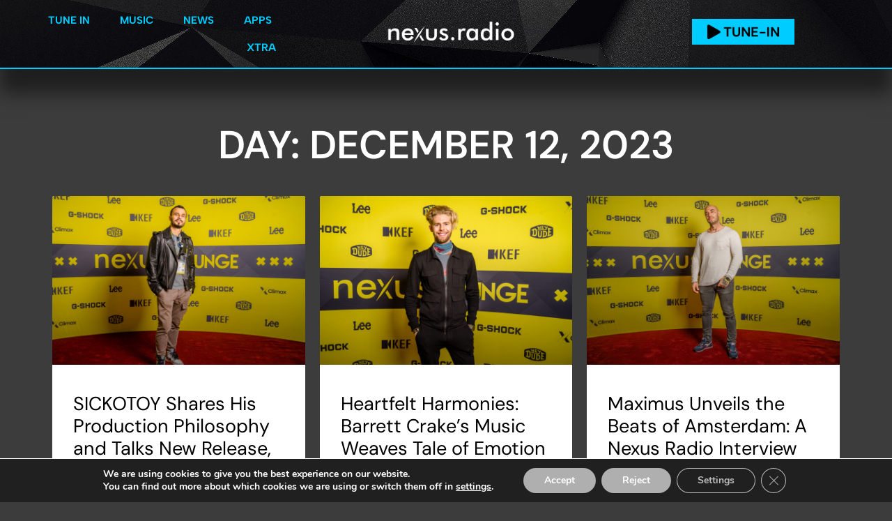

--- FILE ---
content_type: text/html; charset=UTF-8
request_url: https://nexus.radio/news/2023/12/12
body_size: 22780
content:
<!doctype html>
<html lang="en-US" prefix="og: https://ogp.me/ns#">
<head>
	<meta charset="UTF-8">
	<meta name="viewport" content="width=device-width, initial-scale=1">
	<link rel="profile" href="https://gmpg.org/xfn/11">
	
            <script data-no-defer="1" data-ezscrex="false" data-cfasync="false" data-pagespeed-no-defer data-cookieconsent="ignore">
                var ctPublicFunctions = {"_ajax_nonce":"ad83f8bfc6","_rest_nonce":"cdd1b3ad8a","_ajax_url":"\/wp-admin\/admin-ajax.php","_rest_url":"https:\/\/nexus.radio\/wp-json\/","data__cookies_type":"none","data__ajax_type":"rest","data__bot_detector_enabled":"0","data__frontend_data_log_enabled":1,"cookiePrefix":"","wprocket_detected":true,"host_url":"nexus.radio","text__ee_click_to_select":"Click to select the whole data","text__ee_original_email":"The complete one is","text__ee_got_it":"Got it","text__ee_blocked":"Blocked","text__ee_cannot_connect":"Cannot connect","text__ee_cannot_decode":"Can not decode email. Unknown reason","text__ee_email_decoder":"CleanTalk email decoder","text__ee_wait_for_decoding":"The magic is on the way!","text__ee_decoding_process":"Please wait a few seconds while we decode the contact data."}
            </script>
        
            <script data-no-defer="1" data-ezscrex="false" data-cfasync="false" data-pagespeed-no-defer data-cookieconsent="ignore">
                var ctPublic = {"_ajax_nonce":"ad83f8bfc6","settings__forms__check_internal":"0","settings__forms__check_external":"0","settings__forms__force_protection":0,"settings__forms__search_test":"1","settings__forms__wc_add_to_cart":"0","settings__data__bot_detector_enabled":"0","settings__sfw__anti_crawler":0,"blog_home":"https:\/\/nexus.radio\/","pixel__setting":"3","pixel__enabled":true,"pixel__url":"https:\/\/moderate9-v4.cleantalk.org\/pixel\/75ab7943287534cd4dcc59f36737c75c.gif","data__email_check_before_post":"1","data__email_check_exist_post":0,"data__cookies_type":"none","data__key_is_ok":true,"data__visible_fields_required":true,"wl_brandname":"Anti-Spam by CleanTalk","wl_brandname_short":"CleanTalk","ct_checkjs_key":"74ebeff58c5cfd584c32d4b2561e4cfe5a7bc55754fb3ad7121b55180d8f199c","emailEncoderPassKey":"6e177a5a209633cabc12b5f43f1cc964","bot_detector_forms_excluded":"W10=","advancedCacheExists":true,"varnishCacheExists":false,"wc_ajax_add_to_cart":false}
            </script>
        
<!-- Search Engine Optimization by Rank Math - https://rankmath.com/ -->
<title>1</title>
<meta name="robots" content="follow, noindex"/>
<meta property="og:locale" content="en_US" />
<meta property="og:type" content="article" />
<meta property="og:title" content="1" />
<meta property="og:url" content="https://nexus.radio/news/2023/12/12" />
<meta property="og:site_name" content="Nexus Radio" />
<meta property="article:publisher" content="https://facebook.com/nexusradiodance" />
<meta property="fb:admins" content="1584445148483737" />
<meta property="og:image" content="https://nexus.radio/wp-content/uploads/2020/08/facebook-1640.png" />
<meta property="og:image:secure_url" content="https://nexus.radio/wp-content/uploads/2020/08/facebook-1640.png" />
<meta property="og:image:width" content="1640" />
<meta property="og:image:height" content="856" />
<meta property="og:image:type" content="image/png" />
<meta name="twitter:card" content="summary_large_image" />
<meta name="twitter:site" content="@nexusradiodance" />
<script type="application/ld+json" class="rank-math-schema">{"@context":"https://schema.org","@graph":[{"@type":"Organization","@id":"https://nexus.radio/#organization","name":"Nexus Radio","sameAs":["https://facebook.com/nexusradiodance","https://twitter.com/nexusradiodance"]},{"@type":"WebSite","@id":"https://nexus.radio/#website","url":"https://nexus.radio","name":"Nexus Radio","publisher":{"@id":"https://nexus.radio/#organization"},"inLanguage":"en-US"},{"@type":"BreadcrumbList","@id":"https://nexus.radio/news/2023/12/12#breadcrumb","itemListElement":[{"@type":"ListItem","position":"1","item":{"@id":"https://nexus.radio/news","name":"Home"}},{"@type":"ListItem","position":"2","item":{"@id":"https://nexus.radio/news/2023","name":"Archives for 2023"}},{"@type":"ListItem","position":"3","item":{"@id":"https://nexus.radio/news/2023/12","name":"Archives for December"}}]},{"@type":"CollectionPage","@id":"https://nexus.radio/news/2023/12/12#webpage","url":"https://nexus.radio/news/2023/12/12","name":"1","isPartOf":{"@id":"https://nexus.radio/#website"},"inLanguage":"en-US","breadcrumb":{"@id":"https://nexus.radio/news/2023/12/12#breadcrumb"}}]}</script>
<!-- /Rank Math WordPress SEO plugin -->

<link rel='dns-prefetch' href='//maps.googleapis.com' />
<link rel='dns-prefetch' href='//meet.jit.si' />
<link rel='dns-prefetch' href='//fonts.googleapis.com' />
<link rel="alternate" type="application/rss+xml" title="Nexus Radio &raquo; Feed" href="https://nexus.radio/feed" />
<link rel="alternate" type="application/rss+xml" title="Nexus Radio &raquo; Comments Feed" href="https://nexus.radio/comments/feed" />
<style id='wp-img-auto-sizes-contain-inline-css'>
img:is([sizes=auto i],[sizes^="auto," i]){contain-intrinsic-size:3000px 1500px}
/*# sourceURL=wp-img-auto-sizes-contain-inline-css */
</style>
<style id='wp-emoji-styles-inline-css'>

	img.wp-smiley, img.emoji {
		display: inline !important;
		border: none !important;
		box-shadow: none !important;
		height: 1em !important;
		width: 1em !important;
		margin: 0 0.07em !important;
		vertical-align: -0.1em !important;
		background: none !important;
		padding: 0 !important;
	}
/*# sourceURL=wp-emoji-styles-inline-css */
</style>
<style id='global-styles-inline-css'>
:root{--wp--preset--aspect-ratio--square: 1;--wp--preset--aspect-ratio--4-3: 4/3;--wp--preset--aspect-ratio--3-4: 3/4;--wp--preset--aspect-ratio--3-2: 3/2;--wp--preset--aspect-ratio--2-3: 2/3;--wp--preset--aspect-ratio--16-9: 16/9;--wp--preset--aspect-ratio--9-16: 9/16;--wp--preset--color--black: #000000;--wp--preset--color--cyan-bluish-gray: #abb8c3;--wp--preset--color--white: #ffffff;--wp--preset--color--pale-pink: #f78da7;--wp--preset--color--vivid-red: #cf2e2e;--wp--preset--color--luminous-vivid-orange: #ff6900;--wp--preset--color--luminous-vivid-amber: #fcb900;--wp--preset--color--light-green-cyan: #7bdcb5;--wp--preset--color--vivid-green-cyan: #00d084;--wp--preset--color--pale-cyan-blue: #8ed1fc;--wp--preset--color--vivid-cyan-blue: #0693e3;--wp--preset--color--vivid-purple: #9b51e0;--wp--preset--gradient--vivid-cyan-blue-to-vivid-purple: linear-gradient(135deg,rgb(6,147,227) 0%,rgb(155,81,224) 100%);--wp--preset--gradient--light-green-cyan-to-vivid-green-cyan: linear-gradient(135deg,rgb(122,220,180) 0%,rgb(0,208,130) 100%);--wp--preset--gradient--luminous-vivid-amber-to-luminous-vivid-orange: linear-gradient(135deg,rgb(252,185,0) 0%,rgb(255,105,0) 100%);--wp--preset--gradient--luminous-vivid-orange-to-vivid-red: linear-gradient(135deg,rgb(255,105,0) 0%,rgb(207,46,46) 100%);--wp--preset--gradient--very-light-gray-to-cyan-bluish-gray: linear-gradient(135deg,rgb(238,238,238) 0%,rgb(169,184,195) 100%);--wp--preset--gradient--cool-to-warm-spectrum: linear-gradient(135deg,rgb(74,234,220) 0%,rgb(151,120,209) 20%,rgb(207,42,186) 40%,rgb(238,44,130) 60%,rgb(251,105,98) 80%,rgb(254,248,76) 100%);--wp--preset--gradient--blush-light-purple: linear-gradient(135deg,rgb(255,206,236) 0%,rgb(152,150,240) 100%);--wp--preset--gradient--blush-bordeaux: linear-gradient(135deg,rgb(254,205,165) 0%,rgb(254,45,45) 50%,rgb(107,0,62) 100%);--wp--preset--gradient--luminous-dusk: linear-gradient(135deg,rgb(255,203,112) 0%,rgb(199,81,192) 50%,rgb(65,88,208) 100%);--wp--preset--gradient--pale-ocean: linear-gradient(135deg,rgb(255,245,203) 0%,rgb(182,227,212) 50%,rgb(51,167,181) 100%);--wp--preset--gradient--electric-grass: linear-gradient(135deg,rgb(202,248,128) 0%,rgb(113,206,126) 100%);--wp--preset--gradient--midnight: linear-gradient(135deg,rgb(2,3,129) 0%,rgb(40,116,252) 100%);--wp--preset--font-size--small: 13px;--wp--preset--font-size--medium: 20px;--wp--preset--font-size--large: 36px;--wp--preset--font-size--x-large: 42px;--wp--preset--spacing--20: 0.44rem;--wp--preset--spacing--30: 0.67rem;--wp--preset--spacing--40: 1rem;--wp--preset--spacing--50: 1.5rem;--wp--preset--spacing--60: 2.25rem;--wp--preset--spacing--70: 3.38rem;--wp--preset--spacing--80: 5.06rem;--wp--preset--shadow--natural: 6px 6px 9px rgba(0, 0, 0, 0.2);--wp--preset--shadow--deep: 12px 12px 50px rgba(0, 0, 0, 0.4);--wp--preset--shadow--sharp: 6px 6px 0px rgba(0, 0, 0, 0.2);--wp--preset--shadow--outlined: 6px 6px 0px -3px rgb(255, 255, 255), 6px 6px rgb(0, 0, 0);--wp--preset--shadow--crisp: 6px 6px 0px rgb(0, 0, 0);}:root { --wp--style--global--content-size: 800px;--wp--style--global--wide-size: 1200px; }:where(body) { margin: 0; }.wp-site-blocks > .alignleft { float: left; margin-right: 2em; }.wp-site-blocks > .alignright { float: right; margin-left: 2em; }.wp-site-blocks > .aligncenter { justify-content: center; margin-left: auto; margin-right: auto; }:where(.wp-site-blocks) > * { margin-block-start: 24px; margin-block-end: 0; }:where(.wp-site-blocks) > :first-child { margin-block-start: 0; }:where(.wp-site-blocks) > :last-child { margin-block-end: 0; }:root { --wp--style--block-gap: 24px; }:root :where(.is-layout-flow) > :first-child{margin-block-start: 0;}:root :where(.is-layout-flow) > :last-child{margin-block-end: 0;}:root :where(.is-layout-flow) > *{margin-block-start: 24px;margin-block-end: 0;}:root :where(.is-layout-constrained) > :first-child{margin-block-start: 0;}:root :where(.is-layout-constrained) > :last-child{margin-block-end: 0;}:root :where(.is-layout-constrained) > *{margin-block-start: 24px;margin-block-end: 0;}:root :where(.is-layout-flex){gap: 24px;}:root :where(.is-layout-grid){gap: 24px;}.is-layout-flow > .alignleft{float: left;margin-inline-start: 0;margin-inline-end: 2em;}.is-layout-flow > .alignright{float: right;margin-inline-start: 2em;margin-inline-end: 0;}.is-layout-flow > .aligncenter{margin-left: auto !important;margin-right: auto !important;}.is-layout-constrained > .alignleft{float: left;margin-inline-start: 0;margin-inline-end: 2em;}.is-layout-constrained > .alignright{float: right;margin-inline-start: 2em;margin-inline-end: 0;}.is-layout-constrained > .aligncenter{margin-left: auto !important;margin-right: auto !important;}.is-layout-constrained > :where(:not(.alignleft):not(.alignright):not(.alignfull)){max-width: var(--wp--style--global--content-size);margin-left: auto !important;margin-right: auto !important;}.is-layout-constrained > .alignwide{max-width: var(--wp--style--global--wide-size);}body .is-layout-flex{display: flex;}.is-layout-flex{flex-wrap: wrap;align-items: center;}.is-layout-flex > :is(*, div){margin: 0;}body .is-layout-grid{display: grid;}.is-layout-grid > :is(*, div){margin: 0;}body{padding-top: 0px;padding-right: 0px;padding-bottom: 0px;padding-left: 0px;}a:where(:not(.wp-element-button)){text-decoration: underline;}:root :where(.wp-element-button, .wp-block-button__link){background-color: #32373c;border-width: 0;color: #fff;font-family: inherit;font-size: inherit;font-style: inherit;font-weight: inherit;letter-spacing: inherit;line-height: inherit;padding-top: calc(0.667em + 2px);padding-right: calc(1.333em + 2px);padding-bottom: calc(0.667em + 2px);padding-left: calc(1.333em + 2px);text-decoration: none;text-transform: inherit;}.has-black-color{color: var(--wp--preset--color--black) !important;}.has-cyan-bluish-gray-color{color: var(--wp--preset--color--cyan-bluish-gray) !important;}.has-white-color{color: var(--wp--preset--color--white) !important;}.has-pale-pink-color{color: var(--wp--preset--color--pale-pink) !important;}.has-vivid-red-color{color: var(--wp--preset--color--vivid-red) !important;}.has-luminous-vivid-orange-color{color: var(--wp--preset--color--luminous-vivid-orange) !important;}.has-luminous-vivid-amber-color{color: var(--wp--preset--color--luminous-vivid-amber) !important;}.has-light-green-cyan-color{color: var(--wp--preset--color--light-green-cyan) !important;}.has-vivid-green-cyan-color{color: var(--wp--preset--color--vivid-green-cyan) !important;}.has-pale-cyan-blue-color{color: var(--wp--preset--color--pale-cyan-blue) !important;}.has-vivid-cyan-blue-color{color: var(--wp--preset--color--vivid-cyan-blue) !important;}.has-vivid-purple-color{color: var(--wp--preset--color--vivid-purple) !important;}.has-black-background-color{background-color: var(--wp--preset--color--black) !important;}.has-cyan-bluish-gray-background-color{background-color: var(--wp--preset--color--cyan-bluish-gray) !important;}.has-white-background-color{background-color: var(--wp--preset--color--white) !important;}.has-pale-pink-background-color{background-color: var(--wp--preset--color--pale-pink) !important;}.has-vivid-red-background-color{background-color: var(--wp--preset--color--vivid-red) !important;}.has-luminous-vivid-orange-background-color{background-color: var(--wp--preset--color--luminous-vivid-orange) !important;}.has-luminous-vivid-amber-background-color{background-color: var(--wp--preset--color--luminous-vivid-amber) !important;}.has-light-green-cyan-background-color{background-color: var(--wp--preset--color--light-green-cyan) !important;}.has-vivid-green-cyan-background-color{background-color: var(--wp--preset--color--vivid-green-cyan) !important;}.has-pale-cyan-blue-background-color{background-color: var(--wp--preset--color--pale-cyan-blue) !important;}.has-vivid-cyan-blue-background-color{background-color: var(--wp--preset--color--vivid-cyan-blue) !important;}.has-vivid-purple-background-color{background-color: var(--wp--preset--color--vivid-purple) !important;}.has-black-border-color{border-color: var(--wp--preset--color--black) !important;}.has-cyan-bluish-gray-border-color{border-color: var(--wp--preset--color--cyan-bluish-gray) !important;}.has-white-border-color{border-color: var(--wp--preset--color--white) !important;}.has-pale-pink-border-color{border-color: var(--wp--preset--color--pale-pink) !important;}.has-vivid-red-border-color{border-color: var(--wp--preset--color--vivid-red) !important;}.has-luminous-vivid-orange-border-color{border-color: var(--wp--preset--color--luminous-vivid-orange) !important;}.has-luminous-vivid-amber-border-color{border-color: var(--wp--preset--color--luminous-vivid-amber) !important;}.has-light-green-cyan-border-color{border-color: var(--wp--preset--color--light-green-cyan) !important;}.has-vivid-green-cyan-border-color{border-color: var(--wp--preset--color--vivid-green-cyan) !important;}.has-pale-cyan-blue-border-color{border-color: var(--wp--preset--color--pale-cyan-blue) !important;}.has-vivid-cyan-blue-border-color{border-color: var(--wp--preset--color--vivid-cyan-blue) !important;}.has-vivid-purple-border-color{border-color: var(--wp--preset--color--vivid-purple) !important;}.has-vivid-cyan-blue-to-vivid-purple-gradient-background{background: var(--wp--preset--gradient--vivid-cyan-blue-to-vivid-purple) !important;}.has-light-green-cyan-to-vivid-green-cyan-gradient-background{background: var(--wp--preset--gradient--light-green-cyan-to-vivid-green-cyan) !important;}.has-luminous-vivid-amber-to-luminous-vivid-orange-gradient-background{background: var(--wp--preset--gradient--luminous-vivid-amber-to-luminous-vivid-orange) !important;}.has-luminous-vivid-orange-to-vivid-red-gradient-background{background: var(--wp--preset--gradient--luminous-vivid-orange-to-vivid-red) !important;}.has-very-light-gray-to-cyan-bluish-gray-gradient-background{background: var(--wp--preset--gradient--very-light-gray-to-cyan-bluish-gray) !important;}.has-cool-to-warm-spectrum-gradient-background{background: var(--wp--preset--gradient--cool-to-warm-spectrum) !important;}.has-blush-light-purple-gradient-background{background: var(--wp--preset--gradient--blush-light-purple) !important;}.has-blush-bordeaux-gradient-background{background: var(--wp--preset--gradient--blush-bordeaux) !important;}.has-luminous-dusk-gradient-background{background: var(--wp--preset--gradient--luminous-dusk) !important;}.has-pale-ocean-gradient-background{background: var(--wp--preset--gradient--pale-ocean) !important;}.has-electric-grass-gradient-background{background: var(--wp--preset--gradient--electric-grass) !important;}.has-midnight-gradient-background{background: var(--wp--preset--gradient--midnight) !important;}.has-small-font-size{font-size: var(--wp--preset--font-size--small) !important;}.has-medium-font-size{font-size: var(--wp--preset--font-size--medium) !important;}.has-large-font-size{font-size: var(--wp--preset--font-size--large) !important;}.has-x-large-font-size{font-size: var(--wp--preset--font-size--x-large) !important;}
:root :where(.wp-block-pullquote){font-size: 1.5em;line-height: 1.6;}
/*# sourceURL=global-styles-inline-css */
</style>
<link rel='stylesheet' id='cleantalk-public-css-css' href='https://nexus.radio/wp-content/plugins/cleantalk-spam-protect/css/cleantalk-public.min.css?ver=6.70.1_1766178356' media='all' />
<link rel='stylesheet' id='cleantalk-email-decoder-css-css' href='https://nexus.radio/wp-content/plugins/cleantalk-spam-protect/css/cleantalk-email-decoder.min.css?ver=6.70.1_1766178356' media='all' />
<link rel='stylesheet' id='gn-frontend-gnfollow-style-css' href='https://nexus.radio/wp-content/plugins/gn-publisher/assets/css/gn-frontend-gnfollow.min.css?ver=1.5.26' media='all' />
<link rel='stylesheet' id='hello-elementor-css' href='https://nexus.radio/wp-content/themes/hello-elementor/assets/css/reset.css?ver=3.4.5' media='all' />
<link rel='stylesheet' id='hello-elementor-theme-style-css' href='https://nexus.radio/wp-content/themes/hello-elementor/assets/css/theme.css?ver=3.4.5' media='all' />
<link rel='stylesheet' id='hello-elementor-header-footer-css' href='https://nexus.radio/wp-content/themes/hello-elementor/assets/css/header-footer.css?ver=3.4.5' media='all' />
<link rel='stylesheet' id='elementor-frontend-css' href='https://nexus.radio/wp-content/plugins/elementor/assets/css/frontend.min.css?ver=3.34.1' media='all' />
<link rel='stylesheet' id='elementor-post-57371-css' href='https://nexus.radio/wp-content/uploads/elementor/css/post-57371.css?ver=1768527247' media='all' />
<link rel='stylesheet' id='widget-image-css' href='https://nexus.radio/wp-content/plugins/elementor/assets/css/widget-image.min.css?ver=3.34.1' media='all' />
<link rel='stylesheet' id='widget-heading-css' href='https://nexus.radio/wp-content/plugins/elementor/assets/css/widget-heading.min.css?ver=3.34.1' media='all' />
<link rel='stylesheet' id='widget-divider-css' href='https://nexus.radio/wp-content/plugins/elementor/assets/css/widget-divider.min.css?ver=3.34.1' media='all' />
<link rel='stylesheet' id='widget-icon-list-css' href='https://nexus.radio/wp-content/plugins/elementor/assets/css/widget-icon-list.min.css?ver=3.34.1' media='all' />
<link rel='stylesheet' id='e-animation-fadeIn-css' href='https://nexus.radio/wp-content/plugins/elementor/assets/lib/animations/styles/fadeIn.min.css?ver=3.34.1' media='all' />
<link rel='stylesheet' id='widget-mega-menu-css' href='https://nexus.radio/wp-content/plugins/elementor-pro/assets/css/widget-mega-menu.min.css?ver=3.34.0' media='all' />
<link rel='stylesheet' id='e-sticky-css' href='https://nexus.radio/wp-content/plugins/elementor-pro/assets/css/modules/sticky.min.css?ver=3.34.0' media='all' />
<link rel='stylesheet' id='e-animation-pop-css' href='https://nexus.radio/wp-content/plugins/elementor/assets/lib/animations/styles/e-animation-pop.min.css?ver=3.34.1' media='all' />
<link rel='stylesheet' id='widget-social-icons-css' href='https://nexus.radio/wp-content/plugins/elementor/assets/css/widget-social-icons.min.css?ver=3.34.1' media='all' />
<link rel='stylesheet' id='e-apple-webkit-css' href='https://nexus.radio/wp-content/plugins/elementor/assets/css/conditionals/apple-webkit.min.css?ver=3.34.1' media='all' />
<link rel='stylesheet' id='widget-spacer-css' href='https://nexus.radio/wp-content/plugins/elementor/assets/css/widget-spacer.min.css?ver=3.34.1' media='all' />
<link rel='stylesheet' id='widget-posts-css' href='https://nexus.radio/wp-content/plugins/elementor-pro/assets/css/widget-posts.min.css?ver=3.34.0' media='all' />
<link rel='stylesheet' id='font-awesome-5-all-css' href='https://nexus.radio/wp-content/plugins/elementor/assets/lib/font-awesome/css/all.min.css?ver=3.34.1' media='all' />
<link rel='stylesheet' id='font-awesome-4-shim-css' href='https://nexus.radio/wp-content/plugins/elementor/assets/lib/font-awesome/css/v4-shims.min.css?ver=3.34.1' media='all' />
<link rel='stylesheet' id='elementor-post-57451-css' href='https://nexus.radio/wp-content/uploads/elementor/css/post-57451.css?ver=1768527248' media='all' />
<link rel='stylesheet' id='elementor-post-57446-css' href='https://nexus.radio/wp-content/uploads/elementor/css/post-57446.css?ver=1768527248' media='all' />
<link rel='stylesheet' id='elementor-post-58161-css' href='https://nexus.radio/wp-content/uploads/elementor/css/post-58161.css?ver=1768527274' media='all' />
<link rel='stylesheet' id='evcal_google_fonts-css' href='https://fonts.googleapis.com/css?family=Noto+Sans%3A400%2C400italic%2C700%7CPoppins%3A700%2C800%2C900&#038;subset=latin%2Clatin-ext&#038;ver=5.0.6' media='all' />
<link rel='stylesheet' id='evcal_cal_default-css' href='//nexus.radio/wp-content/plugins/eventON/assets/css/eventon_styles.css?ver=5.0.6' media='all' />
<link rel='stylesheet' id='evo_font_icons-css' href='//nexus.radio/wp-content/plugins/eventON/assets/fonts/all.css?ver=5.0.6' media='all' />
<link rel='stylesheet' id='eventon_dynamic_styles-css' href='//nexus.radio/wp-content/plugins/eventON/assets/css/eventon_dynamic_styles.css?ver=5.0.6' media='all' />
<link rel='stylesheet' id='moove_gdpr_frontend-css' href='https://nexus.radio/wp-content/plugins/gdpr-cookie-compliance/dist/styles/gdpr-main.css?ver=5.0.9' media='all' />
<style id='moove_gdpr_frontend-inline-css'>
#moove_gdpr_cookie_modal,#moove_gdpr_cookie_info_bar,.gdpr_cookie_settings_shortcode_content{font-family:&#039;Nunito&#039;,sans-serif}#moove_gdpr_save_popup_settings_button{background-color:#373737;color:#fff}#moove_gdpr_save_popup_settings_button:hover{background-color:#000}#moove_gdpr_cookie_info_bar .moove-gdpr-info-bar-container .moove-gdpr-info-bar-content a.mgbutton,#moove_gdpr_cookie_info_bar .moove-gdpr-info-bar-container .moove-gdpr-info-bar-content button.mgbutton{background-color:#afafaf}#moove_gdpr_cookie_modal .moove-gdpr-modal-content .moove-gdpr-modal-footer-content .moove-gdpr-button-holder a.mgbutton,#moove_gdpr_cookie_modal .moove-gdpr-modal-content .moove-gdpr-modal-footer-content .moove-gdpr-button-holder button.mgbutton,.gdpr_cookie_settings_shortcode_content .gdpr-shr-button.button-green{background-color:#afafaf;border-color:#afafaf}#moove_gdpr_cookie_modal .moove-gdpr-modal-content .moove-gdpr-modal-footer-content .moove-gdpr-button-holder a.mgbutton:hover,#moove_gdpr_cookie_modal .moove-gdpr-modal-content .moove-gdpr-modal-footer-content .moove-gdpr-button-holder button.mgbutton:hover,.gdpr_cookie_settings_shortcode_content .gdpr-shr-button.button-green:hover{background-color:#fff;color:#afafaf}#moove_gdpr_cookie_modal .moove-gdpr-modal-content .moove-gdpr-modal-close i,#moove_gdpr_cookie_modal .moove-gdpr-modal-content .moove-gdpr-modal-close span.gdpr-icon{background-color:#afafaf;border:1px solid #afafaf}#moove_gdpr_cookie_info_bar span.moove-gdpr-infobar-allow-all.focus-g,#moove_gdpr_cookie_info_bar span.moove-gdpr-infobar-allow-all:focus,#moove_gdpr_cookie_info_bar button.moove-gdpr-infobar-allow-all.focus-g,#moove_gdpr_cookie_info_bar button.moove-gdpr-infobar-allow-all:focus,#moove_gdpr_cookie_info_bar span.moove-gdpr-infobar-reject-btn.focus-g,#moove_gdpr_cookie_info_bar span.moove-gdpr-infobar-reject-btn:focus,#moove_gdpr_cookie_info_bar button.moove-gdpr-infobar-reject-btn.focus-g,#moove_gdpr_cookie_info_bar button.moove-gdpr-infobar-reject-btn:focus,#moove_gdpr_cookie_info_bar span.change-settings-button.focus-g,#moove_gdpr_cookie_info_bar span.change-settings-button:focus,#moove_gdpr_cookie_info_bar button.change-settings-button.focus-g,#moove_gdpr_cookie_info_bar button.change-settings-button:focus{-webkit-box-shadow:0 0 1px 3px #afafaf;-moz-box-shadow:0 0 1px 3px #afafaf;box-shadow:0 0 1px 3px #afafaf}#moove_gdpr_cookie_modal .moove-gdpr-modal-content .moove-gdpr-modal-close i:hover,#moove_gdpr_cookie_modal .moove-gdpr-modal-content .moove-gdpr-modal-close span.gdpr-icon:hover,#moove_gdpr_cookie_info_bar span[data-href]>u.change-settings-button{color:#afafaf}#moove_gdpr_cookie_modal .moove-gdpr-modal-content .moove-gdpr-modal-left-content #moove-gdpr-menu li.menu-item-selected a span.gdpr-icon,#moove_gdpr_cookie_modal .moove-gdpr-modal-content .moove-gdpr-modal-left-content #moove-gdpr-menu li.menu-item-selected button span.gdpr-icon{color:inherit}#moove_gdpr_cookie_modal .moove-gdpr-modal-content .moove-gdpr-modal-left-content #moove-gdpr-menu li a span.gdpr-icon,#moove_gdpr_cookie_modal .moove-gdpr-modal-content .moove-gdpr-modal-left-content #moove-gdpr-menu li button span.gdpr-icon{color:inherit}#moove_gdpr_cookie_modal .gdpr-acc-link{line-height:0;font-size:0;color:transparent;position:absolute}#moove_gdpr_cookie_modal .moove-gdpr-modal-content .moove-gdpr-modal-close:hover i,#moove_gdpr_cookie_modal .moove-gdpr-modal-content .moove-gdpr-modal-left-content #moove-gdpr-menu li a,#moove_gdpr_cookie_modal .moove-gdpr-modal-content .moove-gdpr-modal-left-content #moove-gdpr-menu li button,#moove_gdpr_cookie_modal .moove-gdpr-modal-content .moove-gdpr-modal-left-content #moove-gdpr-menu li button i,#moove_gdpr_cookie_modal .moove-gdpr-modal-content .moove-gdpr-modal-left-content #moove-gdpr-menu li a i,#moove_gdpr_cookie_modal .moove-gdpr-modal-content .moove-gdpr-tab-main .moove-gdpr-tab-main-content a:hover,#moove_gdpr_cookie_info_bar.moove-gdpr-dark-scheme .moove-gdpr-info-bar-container .moove-gdpr-info-bar-content a.mgbutton:hover,#moove_gdpr_cookie_info_bar.moove-gdpr-dark-scheme .moove-gdpr-info-bar-container .moove-gdpr-info-bar-content button.mgbutton:hover,#moove_gdpr_cookie_info_bar.moove-gdpr-dark-scheme .moove-gdpr-info-bar-container .moove-gdpr-info-bar-content a:hover,#moove_gdpr_cookie_info_bar.moove-gdpr-dark-scheme .moove-gdpr-info-bar-container .moove-gdpr-info-bar-content button:hover,#moove_gdpr_cookie_info_bar.moove-gdpr-dark-scheme .moove-gdpr-info-bar-container .moove-gdpr-info-bar-content span.change-settings-button:hover,#moove_gdpr_cookie_info_bar.moove-gdpr-dark-scheme .moove-gdpr-info-bar-container .moove-gdpr-info-bar-content button.change-settings-button:hover,#moove_gdpr_cookie_info_bar.moove-gdpr-dark-scheme .moove-gdpr-info-bar-container .moove-gdpr-info-bar-content u.change-settings-button:hover,#moove_gdpr_cookie_info_bar span[data-href]>u.change-settings-button,#moove_gdpr_cookie_info_bar.moove-gdpr-dark-scheme .moove-gdpr-info-bar-container .moove-gdpr-info-bar-content a.mgbutton.focus-g,#moove_gdpr_cookie_info_bar.moove-gdpr-dark-scheme .moove-gdpr-info-bar-container .moove-gdpr-info-bar-content button.mgbutton.focus-g,#moove_gdpr_cookie_info_bar.moove-gdpr-dark-scheme .moove-gdpr-info-bar-container .moove-gdpr-info-bar-content a.focus-g,#moove_gdpr_cookie_info_bar.moove-gdpr-dark-scheme .moove-gdpr-info-bar-container .moove-gdpr-info-bar-content button.focus-g,#moove_gdpr_cookie_info_bar.moove-gdpr-dark-scheme .moove-gdpr-info-bar-container .moove-gdpr-info-bar-content a.mgbutton:focus,#moove_gdpr_cookie_info_bar.moove-gdpr-dark-scheme .moove-gdpr-info-bar-container .moove-gdpr-info-bar-content button.mgbutton:focus,#moove_gdpr_cookie_info_bar.moove-gdpr-dark-scheme .moove-gdpr-info-bar-container .moove-gdpr-info-bar-content a:focus,#moove_gdpr_cookie_info_bar.moove-gdpr-dark-scheme .moove-gdpr-info-bar-container .moove-gdpr-info-bar-content button:focus,#moove_gdpr_cookie_info_bar.moove-gdpr-dark-scheme .moove-gdpr-info-bar-container .moove-gdpr-info-bar-content span.change-settings-button.focus-g,span.change-settings-button:focus,button.change-settings-button.focus-g,button.change-settings-button:focus,#moove_gdpr_cookie_info_bar.moove-gdpr-dark-scheme .moove-gdpr-info-bar-container .moove-gdpr-info-bar-content u.change-settings-button.focus-g,#moove_gdpr_cookie_info_bar.moove-gdpr-dark-scheme .moove-gdpr-info-bar-container .moove-gdpr-info-bar-content u.change-settings-button:focus{color:#afafaf}#moove_gdpr_cookie_modal .moove-gdpr-branding.focus-g span,#moove_gdpr_cookie_modal .moove-gdpr-modal-content .moove-gdpr-tab-main a.focus-g,#moove_gdpr_cookie_modal .moove-gdpr-modal-content .moove-gdpr-tab-main .gdpr-cd-details-toggle.focus-g{color:#afafaf}#moove_gdpr_cookie_modal.gdpr_lightbox-hide{display:none}
/*# sourceURL=moove_gdpr_frontend-inline-css */
</style>
<link rel='stylesheet' id='bdt-uikit-css' href='https://nexus.radio/wp-content/plugins/bdthemes-element-pack/assets/css/bdt-uikit.css?ver=3.21.7' media='all' />
<link rel='stylesheet' id='ep-helper-css' href='https://nexus.radio/wp-content/plugins/bdthemes-element-pack/assets/css/ep-helper.css?ver=9.0.11' media='all' />
<link rel='stylesheet' id='elementor-gf-local-dmsans-css' href='https://nexus.radio/wp-content/uploads/elementor/google-fonts/css/dmsans.css?ver=1737486481' media='all' />
<link rel='stylesheet' id='elementor-gf-local-montserrat-css' href='https://nexus.radio/wp-content/uploads/elementor/google-fonts/css/montserrat.css?ver=1737486479' media='all' />
<link rel='stylesheet' id='elementor-gf-local-opensans-css' href='https://nexus.radio/wp-content/uploads/elementor/google-fonts/css/opensans.css?ver=1737486483' media='all' />
<link rel='stylesheet' id='elementor-gf-local-albertsans-css' href='https://nexus.radio/wp-content/uploads/elementor/google-fonts/css/albertsans.css?ver=1737486484' media='all' />
<link rel='stylesheet' id='elementor-gf-local-worksans-css' href='https://nexus.radio/wp-content/uploads/elementor/google-fonts/css/worksans.css?ver=1737486486' media='all' />
<script src="https://nexus.radio/wp-content/plugins/cleantalk-spam-protect/js/apbct-public-bundle_gathering.min.js?ver=6.70.1_1766178356" id="apbct-public-bundle_gathering.min-js-js"></script>
<script src="https://nexus.radio/wp-includes/js/jquery/jquery.min.js?ver=3.7.1" id="jquery-core-js"></script>
<script src="https://nexus.radio/wp-includes/js/jquery/jquery-migrate.min.js?ver=3.4.1" id="jquery-migrate-js"></script>
<script src="https://nexus.radio/wp-content/plugins/elementor/assets/lib/font-awesome/js/v4-shims.min.js?ver=3.34.1" id="font-awesome-4-shim-js"></script>
<script id="evo-inlinescripts-header-js-after">
jQuery(document).ready(function($){});
//# sourceURL=evo-inlinescripts-header-js-after
</script>
<link rel="https://api.w.org/" href="https://nexus.radio/wp-json/" /><link rel="EditURI" type="application/rsd+xml" title="RSD" href="https://nexus.radio/xmlrpc.php?rsd" />
<meta name="generator" content="WordPress 6.9" />
<meta name="generator" content="Elementor 3.34.1; features: e_font_icon_svg, additional_custom_breakpoints; settings: css_print_method-external, google_font-enabled, font_display-swap">
			<style>
				.e-con.e-parent:nth-of-type(n+4):not(.e-lazyloaded):not(.e-no-lazyload),
				.e-con.e-parent:nth-of-type(n+4):not(.e-lazyloaded):not(.e-no-lazyload) * {
					background-image: none !important;
				}
				@media screen and (max-height: 1024px) {
					.e-con.e-parent:nth-of-type(n+3):not(.e-lazyloaded):not(.e-no-lazyload),
					.e-con.e-parent:nth-of-type(n+3):not(.e-lazyloaded):not(.e-no-lazyload) * {
						background-image: none !important;
					}
				}
				@media screen and (max-height: 640px) {
					.e-con.e-parent:nth-of-type(n+2):not(.e-lazyloaded):not(.e-no-lazyload),
					.e-con.e-parent:nth-of-type(n+2):not(.e-lazyloaded):not(.e-no-lazyload) * {
						background-image: none !important;
					}
				}
			</style>
			<link rel="icon" href="https://nexus.radio/wp-content/uploads/2025/12/cropped-Icon-maskable-192-32x32.png" sizes="32x32" />
<link rel="icon" href="https://nexus.radio/wp-content/uploads/2025/12/cropped-Icon-maskable-192-192x192.png" sizes="192x192" />
<link rel="apple-touch-icon" href="https://nexus.radio/wp-content/uploads/2025/12/cropped-Icon-maskable-192-180x180.png" />
<meta name="msapplication-TileImage" content="https://nexus.radio/wp-content/uploads/2025/12/cropped-Icon-maskable-192-270x270.png" />
		<style id="wp-custom-css">
			#custom-carousel .swiper-slide {
    width: auto !important;
    margin: 3px;
}

#custom-carousel i.eicon-chevron-left, #custom-carousel i.eicon-chevron-right {
    border: 1px solid #fff;
    padding: 10px 12px;
	transition: .3s;
}

#custom-carousel i.eicon-chevron-left:before, #custom-carousel i.eicon-chevron-right:before {
    font-size: 20px;
    color: #fff;
}

#custom-carousel i.eicon-chevron-left:hover, #custom-carousel i.eicon-chevron-right:hover {
    background: #ddd; 
	  color: #000 !important;
}

		</style>
		<meta name="generator" content="WP Rocket 3.20.1.2" data-wpr-features="wpr_image_dimensions wpr_desktop" /></head>
<body class="archive date wp-embed-responsive wp-theme-hello-elementor hello-elementor-default elementor-page-58161 elementor-default elementor-template-full-width elementor-kit-57371">


<a class="skip-link screen-reader-text" href="#content">Skip to content</a>

		<header data-elementor-type="header" data-elementor-id="57451" class="elementor elementor-57451 elementor-location-header" data-elementor-settings="{&quot;element_pack_global_tooltip_width&quot;:{&quot;unit&quot;:&quot;px&quot;,&quot;size&quot;:&quot;&quot;,&quot;sizes&quot;:[]},&quot;element_pack_global_tooltip_width_tablet&quot;:{&quot;unit&quot;:&quot;px&quot;,&quot;size&quot;:&quot;&quot;,&quot;sizes&quot;:[]},&quot;element_pack_global_tooltip_width_mobile&quot;:{&quot;unit&quot;:&quot;px&quot;,&quot;size&quot;:&quot;&quot;,&quot;sizes&quot;:[]},&quot;element_pack_global_tooltip_padding&quot;:{&quot;unit&quot;:&quot;px&quot;,&quot;top&quot;:&quot;&quot;,&quot;right&quot;:&quot;&quot;,&quot;bottom&quot;:&quot;&quot;,&quot;left&quot;:&quot;&quot;,&quot;isLinked&quot;:true},&quot;element_pack_global_tooltip_padding_tablet&quot;:{&quot;unit&quot;:&quot;px&quot;,&quot;top&quot;:&quot;&quot;,&quot;right&quot;:&quot;&quot;,&quot;bottom&quot;:&quot;&quot;,&quot;left&quot;:&quot;&quot;,&quot;isLinked&quot;:true},&quot;element_pack_global_tooltip_padding_mobile&quot;:{&quot;unit&quot;:&quot;px&quot;,&quot;top&quot;:&quot;&quot;,&quot;right&quot;:&quot;&quot;,&quot;bottom&quot;:&quot;&quot;,&quot;left&quot;:&quot;&quot;,&quot;isLinked&quot;:true},&quot;element_pack_global_tooltip_border_radius&quot;:{&quot;unit&quot;:&quot;px&quot;,&quot;top&quot;:&quot;&quot;,&quot;right&quot;:&quot;&quot;,&quot;bottom&quot;:&quot;&quot;,&quot;left&quot;:&quot;&quot;,&quot;isLinked&quot;:true},&quot;element_pack_global_tooltip_border_radius_tablet&quot;:{&quot;unit&quot;:&quot;px&quot;,&quot;top&quot;:&quot;&quot;,&quot;right&quot;:&quot;&quot;,&quot;bottom&quot;:&quot;&quot;,&quot;left&quot;:&quot;&quot;,&quot;isLinked&quot;:true},&quot;element_pack_global_tooltip_border_radius_mobile&quot;:{&quot;unit&quot;:&quot;px&quot;,&quot;top&quot;:&quot;&quot;,&quot;right&quot;:&quot;&quot;,&quot;bottom&quot;:&quot;&quot;,&quot;left&quot;:&quot;&quot;,&quot;isLinked&quot;:true}}" data-elementor-post-type="elementor_library">
					<section class="elementor-section elementor-top-section elementor-element elementor-element-12f72dd elementor-section-full_width elementor-section-height-default elementor-section-height-default" data-id="12f72dd" data-element_type="section" data-settings="{&quot;background_background&quot;:&quot;classic&quot;,&quot;sticky&quot;:&quot;top&quot;,&quot;sticky_on&quot;:[&quot;desktop&quot;,&quot;tablet&quot;,&quot;mobile&quot;],&quot;sticky_offset&quot;:0,&quot;sticky_effects_offset&quot;:0,&quot;sticky_anchor_link_offset&quot;:0}">
						<div data-rocket-location-hash="82f6c6a00e9a86a2eaa3cc6e8d136714" class="elementor-container elementor-column-gap-default">
					<div class="elementor-column elementor-col-33 elementor-top-column elementor-element elementor-element-b51cfdc" data-id="b51cfdc" data-element_type="column">
			<div class="elementor-widget-wrap elementor-element-populated">
						<div class="elementor-element elementor-element-2ab3472 e-full_width e-n-menu-layout-horizontal e-n-menu-tablet elementor-widget elementor-widget-n-menu" data-id="2ab3472" data-element_type="widget" data-settings="{&quot;menu_items&quot;:[{&quot;item_title&quot;:&quot;TUNE IN&quot;,&quot;_id&quot;:&quot;13d23b5&quot;,&quot;item_dropdown_content&quot;:&quot;yes&quot;,&quot;item_link&quot;:{&quot;url&quot;:&quot;&quot;,&quot;is_external&quot;:&quot;&quot;,&quot;nofollow&quot;:&quot;&quot;,&quot;custom_attributes&quot;:&quot;&quot;},&quot;item_icon&quot;:{&quot;value&quot;:&quot;&quot;,&quot;library&quot;:&quot;&quot;},&quot;item_icon_active&quot;:null,&quot;element_id&quot;:&quot;&quot;},{&quot;item_title&quot;:&quot;MUSIC&quot;,&quot;_id&quot;:&quot;3d9d144&quot;,&quot;item_dropdown_content&quot;:&quot;yes&quot;,&quot;item_link&quot;:{&quot;url&quot;:&quot;&quot;,&quot;is_external&quot;:&quot;&quot;,&quot;nofollow&quot;:&quot;&quot;,&quot;custom_attributes&quot;:&quot;&quot;},&quot;item_icon&quot;:{&quot;value&quot;:&quot;&quot;,&quot;library&quot;:&quot;&quot;},&quot;item_icon_active&quot;:null,&quot;element_id&quot;:&quot;&quot;},{&quot;item_title&quot;:&quot;NEWS&quot;,&quot;_id&quot;:&quot;df64d9e&quot;,&quot;item_dropdown_content&quot;:&quot;yes&quot;,&quot;item_link&quot;:{&quot;url&quot;:&quot;&quot;,&quot;is_external&quot;:&quot;&quot;,&quot;nofollow&quot;:&quot;&quot;,&quot;custom_attributes&quot;:&quot;&quot;},&quot;item_icon&quot;:{&quot;value&quot;:&quot;&quot;,&quot;library&quot;:&quot;&quot;},&quot;item_icon_active&quot;:null,&quot;element_id&quot;:&quot;&quot;},{&quot;_id&quot;:&quot;4ff2ccd&quot;,&quot;item_title&quot;:&quot;APPS&quot;,&quot;item_dropdown_content&quot;:&quot;yes&quot;,&quot;item_link&quot;:{&quot;url&quot;:&quot;&quot;,&quot;is_external&quot;:&quot;&quot;,&quot;nofollow&quot;:&quot;&quot;,&quot;custom_attributes&quot;:&quot;&quot;},&quot;item_icon&quot;:{&quot;value&quot;:&quot;&quot;,&quot;library&quot;:&quot;&quot;},&quot;item_icon_active&quot;:null,&quot;element_id&quot;:&quot;&quot;},{&quot;_id&quot;:&quot;7273f02&quot;,&quot;item_title&quot;:&quot;XTRA&quot;,&quot;item_dropdown_content&quot;:&quot;yes&quot;,&quot;item_link&quot;:{&quot;url&quot;:&quot;&quot;,&quot;is_external&quot;:&quot;&quot;,&quot;nofollow&quot;:&quot;&quot;,&quot;custom_attributes&quot;:&quot;&quot;},&quot;item_icon&quot;:{&quot;value&quot;:&quot;&quot;,&quot;library&quot;:&quot;&quot;},&quot;item_icon_active&quot;:null,&quot;element_id&quot;:&quot;&quot;}],&quot;item_position_horizontal&quot;:&quot;end&quot;,&quot;open_animation&quot;:&quot;fadeIn&quot;,&quot;item_position_horizontal_mobile&quot;:&quot;end&quot;,&quot;menu_item_title_distance_from_content_mobile&quot;:{&quot;unit&quot;:&quot;px&quot;,&quot;size&quot;:30,&quot;sizes&quot;:[]},&quot;content_width&quot;:&quot;full_width&quot;,&quot;item_layout&quot;:&quot;horizontal&quot;,&quot;open_on&quot;:&quot;hover&quot;,&quot;horizontal_scroll&quot;:&quot;disable&quot;,&quot;breakpoint_selector&quot;:&quot;tablet&quot;,&quot;menu_item_title_distance_from_content&quot;:{&quot;unit&quot;:&quot;px&quot;,&quot;size&quot;:0,&quot;sizes&quot;:[]},&quot;menu_item_title_distance_from_content_tablet&quot;:{&quot;unit&quot;:&quot;px&quot;,&quot;size&quot;:&quot;&quot;,&quot;sizes&quot;:[]}}" data-widget_type="mega-menu.default">
				<div class="elementor-widget-container">
							<nav class="e-n-menu" data-widget-number="447" aria-label="Menu">
					<button class="e-n-menu-toggle" id="menu-toggle-447" aria-haspopup="true" aria-expanded="false" aria-controls="menubar-447" aria-label="Menu Toggle">
			<span class="e-n-menu-toggle-icon e-open">
				<svg class="e-font-icon-svg e-eicon-menu-bar" viewBox="0 0 1000 1000" xmlns="http://www.w3.org/2000/svg"><path d="M104 333H896C929 333 958 304 958 271S929 208 896 208H104C71 208 42 237 42 271S71 333 104 333ZM104 583H896C929 583 958 554 958 521S929 458 896 458H104C71 458 42 487 42 521S71 583 104 583ZM104 833H896C929 833 958 804 958 771S929 708 896 708H104C71 708 42 737 42 771S71 833 104 833Z"></path></svg>			</span>
			<span class="e-n-menu-toggle-icon e-close">
				<svg class="e-font-icon-svg e-eicon-close" viewBox="0 0 1000 1000" xmlns="http://www.w3.org/2000/svg"><path d="M742 167L500 408 258 167C246 154 233 150 217 150 196 150 179 158 167 167 154 179 150 196 150 212 150 229 154 242 171 254L408 500 167 742C138 771 138 800 167 829 196 858 225 858 254 829L496 587 738 829C750 842 767 846 783 846 800 846 817 842 829 829 842 817 846 804 846 783 846 767 842 750 829 737L588 500 833 258C863 229 863 200 833 171 804 137 775 137 742 167Z"></path></svg>			</span>
		</button>
					<div class="e-n-menu-wrapper" id="menubar-447" aria-labelledby="menu-toggle-447">
				<ul class="e-n-menu-heading">
								<li class="e-n-menu-item">
				<div id="e-n-menu-title-4471" class="e-n-menu-title">
					<div class="e-n-menu-title-container">												<span class="e-n-menu-title-text">
							TUNE IN						</span>
					</div>											<button id="e-n-menu-dropdown-icon-4471" class="e-n-menu-dropdown-icon e-focus" data-tab-index="1" aria-haspopup="true" aria-expanded="false" aria-controls="e-n-menu-content-4471" >
							<span class="e-n-menu-dropdown-icon-opened">
								<svg aria-hidden="true" class="e-font-icon-svg e-fas-caret-up" viewBox="0 0 320 512" xmlns="http://www.w3.org/2000/svg"><path d="M288.662 352H31.338c-17.818 0-26.741-21.543-14.142-34.142l128.662-128.662c7.81-7.81 20.474-7.81 28.284 0l128.662 128.662c12.6 12.599 3.676 34.142-14.142 34.142z"></path></svg>								<span class="elementor-screen-only">Close TUNE IN</span>
							</span>
							<span class="e-n-menu-dropdown-icon-closed">
																<span class="elementor-screen-only">Open TUNE IN</span>
							</span>
						</button>
									</div>
									<div class="e-n-menu-content">
						<div id="e-n-menu-content-4471" data-tab-index="1" aria-labelledby="e-n-menu-dropdown-icon-4471" class="elementor-element elementor-element-9bc58c1 e-con-full e-flex e-con e-child" data-id="9bc58c1" data-element_type="container" data-settings="{&quot;background_background&quot;:&quot;classic&quot;}">
		<div class="elementor-element elementor-element-e07680e e-con-full e-flex e-con e-child" data-id="e07680e" data-element_type="container">
				<div class="elementor-element elementor-element-47e45a7 elementor-widget elementor-widget-image" data-id="47e45a7" data-element_type="widget" data-widget_type="image.default">
				<div class="elementor-widget-container">
																<a href="https://player.nexus.radio" target="_blank">
							<img fetchpriority="high" width="336" height="150" src="https://nexus.radio/wp-content/uploads/2020/06/cloud.png" class="attachment-large size-large wp-image-57658" alt="" />								</a>
															</div>
				</div>
				</div>
		<div class="elementor-element elementor-element-03c6369 e-con-full e-flex e-con e-child" data-id="03c6369" data-element_type="container">
				<div class="elementor-element elementor-element-9c04697 elementor-widget elementor-widget-image" data-id="9c04697" data-element_type="widget" data-widget_type="image.default">
				<div class="elementor-widget-container">
																<a href="https://streams.nexus.radio/itunes.m3u">
							<img width="336" height="150" src="https://nexus.radio/wp-content/uploads/2020/06/itunes.png" class="attachment-large size-large wp-image-57659" alt="" />								</a>
															</div>
				</div>
				</div>
		<div class="elementor-element elementor-element-e5e5580 e-con-full e-flex e-con e-child" data-id="e5e5580" data-element_type="container">
				<div class="elementor-element elementor-element-79efa41 elementor-widget elementor-widget-image" data-id="79efa41" data-element_type="widget" data-widget_type="image.default">
				<div class="elementor-widget-container">
																<a href="https://streams.nexus.radio/high.pls" target="_blank">
							<img width="336" height="150" src="https://nexus.radio/wp-content/uploads/2016/11/mp3.png" class="attachment-large size-large wp-image-41794" alt="" />								</a>
															</div>
				</div>
				</div>
		<div class="elementor-element elementor-element-57dc676 e-con-full e-flex e-con e-child" data-id="57dc676" data-element_type="container">
				<div class="elementor-element elementor-element-e1cde52 elementor-widget elementor-widget-image" data-id="e1cde52" data-element_type="widget" data-widget_type="image.default">
				<div class="elementor-widget-container">
																<a href="https://streams.nexus.radio/windows.asx" target="_blank">
							<img loading="lazy" width="336" height="150" src="https://nexus.radio/wp-content/uploads/2016/11/windows.png" class="attachment-large size-large wp-image-41795" alt="" />								</a>
															</div>
				</div>
				</div>
		<div class="elementor-element elementor-element-3a7d7a8 e-con-full e-flex e-con e-child" data-id="3a7d7a8" data-element_type="container">
				<div class="elementor-element elementor-element-978f5ba elementor-widget elementor-widget-image" data-id="978f5ba" data-element_type="widget" data-widget_type="image.default">
				<div class="elementor-widget-container">
																<a href="https://www.iheart.com/live/nexus-radio-9035/" target="_blank">
							<img loading="lazy" width="800" height="622" src="https://nexus.radio/wp-content/uploads/2021/07/iHeartRadio_Logo_iHR-Horizontal-Color-on-Black-1538x1195.png" class="attachment-large size-large wp-image-66249" alt="" srcset="https://nexus.radio/wp-content/uploads/2021/07/iHeartRadio_Logo_iHR-Horizontal-Color-on-Black-1538x1195.png 1538w, https://nexus.radio/wp-content/uploads/2021/07/iHeartRadio_Logo_iHR-Horizontal-Color-on-Black-451x350.png 451w, https://nexus.radio/wp-content/uploads/2021/07/iHeartRadio_Logo_iHR-Horizontal-Color-on-Black-768x597.png 768w, https://nexus.radio/wp-content/uploads/2021/07/iHeartRadio_Logo_iHR-Horizontal-Color-on-Black-1536x1193.png 1536w, https://nexus.radio/wp-content/uploads/2021/07/iHeartRadio_Logo_iHR-Horizontal-Color-on-Black.png 1680w" sizes="(max-width: 800px) 100vw, 800px" />								</a>
															</div>
				</div>
				</div>
				</div>
							</div>
							</li>
					<li class="e-n-menu-item">
				<div id="e-n-menu-title-4472" class="e-n-menu-title">
					<div class="e-n-menu-title-container">												<span class="e-n-menu-title-text">
							MUSIC						</span>
					</div>											<button id="e-n-menu-dropdown-icon-4472" class="e-n-menu-dropdown-icon e-focus" data-tab-index="2" aria-haspopup="true" aria-expanded="false" aria-controls="e-n-menu-content-4472" >
							<span class="e-n-menu-dropdown-icon-opened">
								<svg aria-hidden="true" class="e-font-icon-svg e-fas-caret-up" viewBox="0 0 320 512" xmlns="http://www.w3.org/2000/svg"><path d="M288.662 352H31.338c-17.818 0-26.741-21.543-14.142-34.142l128.662-128.662c7.81-7.81 20.474-7.81 28.284 0l128.662 128.662c12.6 12.599 3.676 34.142-14.142 34.142z"></path></svg>								<span class="elementor-screen-only">Close MUSIC</span>
							</span>
							<span class="e-n-menu-dropdown-icon-closed">
																<span class="elementor-screen-only">Open MUSIC</span>
							</span>
						</button>
									</div>
									<div class="e-n-menu-content">
						<div id="e-n-menu-content-4472" data-tab-index="2" aria-labelledby="e-n-menu-dropdown-icon-4472" class="elementor-element elementor-element-b26c8a0 e-con-full e-flex e-con e-child" data-id="b26c8a0" data-element_type="container" data-settings="{&quot;background_background&quot;:&quot;classic&quot;}">
		<div class="elementor-element elementor-element-ac49b1d e-con-full e-flex e-con e-child" data-id="ac49b1d" data-element_type="container">
				</div>
		<div class="elementor-element elementor-element-a23de19 e-con-full e-flex e-con e-child" data-id="a23de19" data-element_type="container">
				<div class="elementor-element elementor-element-0f7b075 elementor-widget elementor-widget-heading" data-id="0f7b075" data-element_type="widget" data-widget_type="heading.default">
				<div class="elementor-widget-container">
					<h2 class="elementor-heading-title elementor-size-default">INTERACT</h2>				</div>
				</div>
				<div class="elementor-element elementor-element-1684de0 elementor-widget-divider--view-line elementor-widget elementor-widget-divider" data-id="1684de0" data-element_type="widget" data-widget_type="divider.default">
				<div class="elementor-widget-container">
							<div class="elementor-divider">
			<span class="elementor-divider-separator">
						</span>
		</div>
						</div>
				</div>
				<div class="elementor-element elementor-element-8dd0fa7 elementor-icon-list--layout-traditional elementor-list-item-link-full_width elementor-widget elementor-widget-icon-list" data-id="8dd0fa7" data-element_type="widget" data-widget_type="icon-list.default">
				<div class="elementor-widget-container">
							<ul class="elementor-icon-list-items">
							<li class="elementor-icon-list-item">
											<a href="https://nexus.radio/requests">

											<span class="elementor-icon-list-text">Requests</span>
											</a>
									</li>
								<li class="elementor-icon-list-item">
											<a href="https://nexus.radio/social">

											<span class="elementor-icon-list-text">Social Media</span>
											</a>
									</li>
								<li class="elementor-icon-list-item">
											<a href="https://nexus.radio/contests">

											<span class="elementor-icon-list-text">Contests</span>
											</a>
									</li>
						</ul>
						</div>
				</div>
				</div>
		<div class="elementor-element elementor-element-318f727 e-con-full e-flex e-con e-child" data-id="318f727" data-element_type="container">
				<div class="elementor-element elementor-element-eed3516 elementor-widget elementor-widget-heading" data-id="eed3516" data-element_type="widget" data-widget_type="heading.default">
				<div class="elementor-widget-container">
					<h2 class="elementor-heading-title elementor-size-default">MUSIC</h2>				</div>
				</div>
				<div class="elementor-element elementor-element-fccda2d elementor-widget-divider--view-line elementor-widget elementor-widget-divider" data-id="fccda2d" data-element_type="widget" data-widget_type="divider.default">
				<div class="elementor-widget-container">
							<div class="elementor-divider">
			<span class="elementor-divider-separator">
						</span>
		</div>
						</div>
				</div>
				<div class="elementor-element elementor-element-8085cb6 elementor-icon-list--layout-traditional elementor-list-item-link-full_width elementor-widget elementor-widget-icon-list" data-id="8085cb6" data-element_type="widget" data-widget_type="icon-list.default">
				<div class="elementor-widget-container">
							<ul class="elementor-icon-list-items">
							<li class="elementor-icon-list-item">
											<a href="https://nexus.radio/listen">

											<span class="elementor-icon-list-text">Tune-In</span>
											</a>
									</li>
								<li class="elementor-icon-list-item">
											<a href="https://nexus.radio/nowplaying">

											<span class="elementor-icon-list-text">Now &amp; Playing</span>
											</a>
									</li>
								<li class="elementor-icon-list-item">
											<a href="https://nexus.radio/requests">

											<span class="elementor-icon-list-text">Requests</span>
											</a>
									</li>
								<li class="elementor-icon-list-item">
											<a href="https://nexus.radio/programming">

											<span class="elementor-icon-list-text">Schedule</span>
											</a>
									</li>
								<li class="elementor-icon-list-item">
											<a href="https://nexus.radio/top100">

											<span class="elementor-icon-list-text">Top 100 Lists</span>
											</a>
									</li>
						</ul>
						</div>
				</div>
				</div>
		<div class="elementor-element elementor-element-b358d64 e-con-full e-flex e-con e-child" data-id="b358d64" data-element_type="container">
				<div class="elementor-element elementor-element-5c10762 elementor-widget elementor-widget-heading" data-id="5c10762" data-element_type="widget" data-widget_type="heading.default">
				<div class="elementor-widget-container">
					<h2 class="elementor-heading-title elementor-size-default">ARTISTS</h2>				</div>
				</div>
				<div class="elementor-element elementor-element-9fa3d16 elementor-widget-divider--view-line elementor-widget elementor-widget-divider" data-id="9fa3d16" data-element_type="widget" data-widget_type="divider.default">
				<div class="elementor-widget-container">
							<div class="elementor-divider">
			<span class="elementor-divider-separator">
						</span>
		</div>
						</div>
				</div>
				<div class="elementor-element elementor-element-a0a7f46 elementor-icon-list--layout-traditional elementor-list-item-link-full_width elementor-widget elementor-widget-icon-list" data-id="a0a7f46" data-element_type="widget" data-widget_type="icon-list.default">
				<div class="elementor-widget-container">
							<ul class="elementor-icon-list-items">
							<li class="elementor-icon-list-item">
											<a href="https://nexus.radio/charts">

											<span class="elementor-icon-list-text">Charts</span>
											</a>
									</li>
								<li class="elementor-icon-list-item">
											<a href="https://nexus.radio/interviews">

											<span class="elementor-icon-list-text">Interviews</span>
											</a>
									</li>
								<li class="elementor-icon-list-item">
											<a href="https://nexus.radio/news">

											<span class="elementor-icon-list-text">News</span>
											</a>
									</li>
						</ul>
						</div>
				</div>
				</div>
		<div class="elementor-element elementor-element-d10848a e-con-full e-flex e-con e-child" data-id="d10848a" data-element_type="container">
				<div class="elementor-element elementor-element-be540c0 elementor-widget elementor-widget-heading" data-id="be540c0" data-element_type="widget" data-widget_type="heading.default">
				<div class="elementor-widget-container">
					<h2 class="elementor-heading-title elementor-size-default">SHOWS</h2>				</div>
				</div>
				<div class="elementor-element elementor-element-52b8038 elementor-widget-divider--view-line elementor-widget elementor-widget-divider" data-id="52b8038" data-element_type="widget" data-widget_type="divider.default">
				<div class="elementor-widget-container">
							<div class="elementor-divider">
			<span class="elementor-divider-separator">
						</span>
		</div>
						</div>
				</div>
				<div class="elementor-element elementor-element-a278962 elementor-icon-list--layout-traditional elementor-list-item-link-full_width elementor-widget elementor-widget-icon-list" data-id="a278962" data-element_type="widget" data-widget_type="icon-list.default">
				<div class="elementor-widget-container">
							<ul class="elementor-icon-list-items">
							<li class="elementor-icon-list-item">
											<a href="https://nexus.radio/lucasandsteve">

											<span class="elementor-icon-list-text">Lucas &amp; Steve Radio</span>
											</a>
									</li>
						</ul>
						</div>
				</div>
				</div>
				</div>
							</div>
							</li>
					<li class="e-n-menu-item">
				<div id="e-n-menu-title-4473" class="e-n-menu-title">
					<div class="e-n-menu-title-container">												<span class="e-n-menu-title-text">
							NEWS						</span>
					</div>											<button id="e-n-menu-dropdown-icon-4473" class="e-n-menu-dropdown-icon e-focus" data-tab-index="3" aria-haspopup="true" aria-expanded="false" aria-controls="e-n-menu-content-4473" >
							<span class="e-n-menu-dropdown-icon-opened">
								<svg aria-hidden="true" class="e-font-icon-svg e-fas-caret-up" viewBox="0 0 320 512" xmlns="http://www.w3.org/2000/svg"><path d="M288.662 352H31.338c-17.818 0-26.741-21.543-14.142-34.142l128.662-128.662c7.81-7.81 20.474-7.81 28.284 0l128.662 128.662c12.6 12.599 3.676 34.142-14.142 34.142z"></path></svg>								<span class="elementor-screen-only">Close NEWS</span>
							</span>
							<span class="e-n-menu-dropdown-icon-closed">
																<span class="elementor-screen-only">Open NEWS</span>
							</span>
						</button>
									</div>
									<div class="e-n-menu-content">
						<div id="e-n-menu-content-4473" data-tab-index="3" aria-labelledby="e-n-menu-dropdown-icon-4473" class="elementor-element elementor-element-0ce1384 e-con-full e-flex e-con e-child" data-id="0ce1384" data-element_type="container" data-settings="{&quot;background_background&quot;:&quot;classic&quot;}">
		<div class="elementor-element elementor-element-678daff e-con-full e-flex e-con e-child" data-id="678daff" data-element_type="container">
				</div>
		<div class="elementor-element elementor-element-2ba8db3 e-con-full e-flex e-con e-child" data-id="2ba8db3" data-element_type="container">
				<div class="elementor-element elementor-element-aad1759 elementor-widget elementor-widget-heading" data-id="aad1759" data-element_type="widget" data-widget_type="heading.default">
				<div class="elementor-widget-container">
					<h2 class="elementor-heading-title elementor-size-default">features</h2>				</div>
				</div>
				<div class="elementor-element elementor-element-753ae48 elementor-widget-divider--view-line elementor-widget elementor-widget-divider" data-id="753ae48" data-element_type="widget" data-widget_type="divider.default">
				<div class="elementor-widget-container">
							<div class="elementor-divider">
			<span class="elementor-divider-separator">
						</span>
		</div>
						</div>
				</div>
				<div class="elementor-element elementor-element-3ec5c1b elementor-icon-list--layout-traditional elementor-list-item-link-full_width elementor-widget elementor-widget-icon-list" data-id="3ec5c1b" data-element_type="widget" data-widget_type="icon-list.default">
				<div class="elementor-widget-container">
							<ul class="elementor-icon-list-items">
							<li class="elementor-icon-list-item">
											<a href="https://nexus.radio/artist-profiles/">

											<span class="elementor-icon-list-text">Artist Profiles</span>
											</a>
									</li>
								<li class="elementor-icon-list-item">
											<a href="https://nexus.radio/clubs/">

											<span class="elementor-icon-list-text">Nightclubs</span>
											</a>
									</li>
								<li class="elementor-icon-list-item">
											<a href="https://nexus.radio/lgbtq/">

											<span class="elementor-icon-list-text">LGBTQ+</span>
											</a>
									</li>
								<li class="elementor-icon-list-item">
											<a href="https://nexus.radio/track-profiles/">

											<span class="elementor-icon-list-text">Track Profiles</span>
											</a>
									</li>
								<li class="elementor-icon-list-item">
											<a href="https://nexus.radio/genre-history/">

											<span class="elementor-icon-list-text">Genre History</span>
											</a>
									</li>
						</ul>
						</div>
				</div>
				</div>
		<div class="elementor-element elementor-element-2170e7b e-con-full e-flex e-con e-child" data-id="2170e7b" data-element_type="container">
				<div class="elementor-element elementor-element-10ba573 elementor-widget elementor-widget-heading" data-id="10ba573" data-element_type="widget" data-widget_type="heading.default">
				<div class="elementor-widget-container">
					<h2 class="elementor-heading-title elementor-size-default">Interviews</h2>				</div>
				</div>
				<div class="elementor-element elementor-element-e5a80c6 elementor-widget-divider--view-line elementor-widget elementor-widget-divider" data-id="e5a80c6" data-element_type="widget" data-widget_type="divider.default">
				<div class="elementor-widget-container">
							<div class="elementor-divider">
			<span class="elementor-divider-separator">
						</span>
		</div>
						</div>
				</div>
				<div class="elementor-element elementor-element-9535312 elementor-icon-list--layout-traditional elementor-list-item-link-full_width elementor-widget elementor-widget-icon-list" data-id="9535312" data-element_type="widget" data-widget_type="icon-list.default">
				<div class="elementor-widget-container">
							<ul class="elementor-icon-list-items">
							<li class="elementor-icon-list-item">
											<a href="https://nexus.radio/take-5/">

											<span class="elementor-icon-list-text">Take 5</span>
											</a>
									</li>
						</ul>
						</div>
				</div>
				</div>
		<div class="elementor-element elementor-element-866db11 e-con-full e-flex e-con e-child" data-id="866db11" data-element_type="container">
				<div class="elementor-element elementor-element-2f70b95 elementor-widget elementor-widget-heading" data-id="2f70b95" data-element_type="widget" data-widget_type="heading.default">
				<div class="elementor-widget-container">
					<h2 class="elementor-heading-title elementor-size-default">lounges (miami)</h2>				</div>
				</div>
				<div class="elementor-element elementor-element-2aa0ffd elementor-widget-divider--view-line elementor-widget elementor-widget-divider" data-id="2aa0ffd" data-element_type="widget" data-widget_type="divider.default">
				<div class="elementor-widget-container">
							<div class="elementor-divider">
			<span class="elementor-divider-separator">
						</span>
		</div>
						</div>
				</div>
				<div class="elementor-element elementor-element-924c16e elementor-icon-list--layout-traditional elementor-list-item-link-full_width elementor-widget elementor-widget-icon-list" data-id="924c16e" data-element_type="widget" data-widget_type="icon-list.default">
				<div class="elementor-widget-container">
							<ul class="elementor-icon-list-items">
							<li class="elementor-icon-list-item">
											<a href="https://nexus.radio/miami18">

											<span class="elementor-icon-list-text">Miami 2018</span>
											</a>
									</li>
								<li class="elementor-icon-list-item">
											<a href="https://nexus.radio/miami19">

											<span class="elementor-icon-list-text">Miami 2019</span>
											</a>
									</li>
								<li class="elementor-icon-list-item">
											<a href="https://nexus.radio/miami22">

											<span class="elementor-icon-list-text">Miami 2022</span>
											</a>
									</li>
								<li class="elementor-icon-list-item">
											<a href="https://nexus.radio/miami23">

											<span class="elementor-icon-list-text">Miami 2023</span>
											</a>
									</li>
								<li class="elementor-icon-list-item">
											<a href="https://nexus.radio/miami24">

											<span class="elementor-icon-list-text">Miami 2024</span>
											</a>
									</li>
								<li class="elementor-icon-list-item">
											<a href="https://nexus.radio/miami25">

											<span class="elementor-icon-list-text">Miami 2025</span>
											</a>
									</li>
						</ul>
						</div>
				</div>
				</div>
		<div class="elementor-element elementor-element-70a2b9a e-con-full e-flex e-con e-child" data-id="70a2b9a" data-element_type="container">
				<div class="elementor-element elementor-element-a60f637 elementor-widget elementor-widget-heading" data-id="a60f637" data-element_type="widget" data-widget_type="heading.default">
				<div class="elementor-widget-container">
					<h2 class="elementor-heading-title elementor-size-default">lounges (amsterdam)</h2>				</div>
				</div>
				<div class="elementor-element elementor-element-dfbb6a3 elementor-widget-divider--view-line elementor-widget elementor-widget-divider" data-id="dfbb6a3" data-element_type="widget" data-widget_type="divider.default">
				<div class="elementor-widget-container">
							<div class="elementor-divider">
			<span class="elementor-divider-separator">
						</span>
		</div>
						</div>
				</div>
				<div class="elementor-element elementor-element-39ffcc7 elementor-icon-list--layout-traditional elementor-list-item-link-full_width elementor-widget elementor-widget-icon-list" data-id="39ffcc7" data-element_type="widget" data-widget_type="icon-list.default">
				<div class="elementor-widget-container">
							<ul class="elementor-icon-list-items">
							<li class="elementor-icon-list-item">
											<a href="https://nexus.radio/amsterdam18">

											<span class="elementor-icon-list-text">Amsterdam 2018</span>
											</a>
									</li>
								<li class="elementor-icon-list-item">
											<a href="https://nexus.radio/amsterdam19">

											<span class="elementor-icon-list-text">Amsterdam 2019</span>
											</a>
									</li>
								<li class="elementor-icon-list-item">
											<a href="https://nexus.radio/amsterdam21">

											<span class="elementor-icon-list-text">Amsterdam 2021</span>
											</a>
									</li>
								<li class="elementor-icon-list-item">
											<a href="https://nexus.radio/amsterdam22">

											<span class="elementor-icon-list-text">Amsterdam 2022</span>
											</a>
									</li>
								<li class="elementor-icon-list-item">
											<a href="https://nexus.radio/amsterdam23">

											<span class="elementor-icon-list-text">Amsterdam 2023</span>
											</a>
									</li>
								<li class="elementor-icon-list-item">
											<a href="https://nexus.radio/amsterdam24">

											<span class="elementor-icon-list-text">Amsterdam 2024</span>
											</a>
									</li>
								<li class="elementor-icon-list-item">
											<a href="https://nexus.radio/amsterdam25">

											<span class="elementor-icon-list-text">Amsterdam 2025</span>
											</a>
									</li>
						</ul>
						</div>
				</div>
				</div>
				</div>
							</div>
							</li>
					<li class="e-n-menu-item">
				<div id="e-n-menu-title-4474" class="e-n-menu-title">
					<div class="e-n-menu-title-container">												<span class="e-n-menu-title-text">
							APPS						</span>
					</div>											<button id="e-n-menu-dropdown-icon-4474" class="e-n-menu-dropdown-icon e-focus" data-tab-index="4" aria-haspopup="true" aria-expanded="false" aria-controls="e-n-menu-content-4474" >
							<span class="e-n-menu-dropdown-icon-opened">
								<svg aria-hidden="true" class="e-font-icon-svg e-fas-caret-up" viewBox="0 0 320 512" xmlns="http://www.w3.org/2000/svg"><path d="M288.662 352H31.338c-17.818 0-26.741-21.543-14.142-34.142l128.662-128.662c7.81-7.81 20.474-7.81 28.284 0l128.662 128.662c12.6 12.599 3.676 34.142-14.142 34.142z"></path></svg>								<span class="elementor-screen-only">Close APPS</span>
							</span>
							<span class="e-n-menu-dropdown-icon-closed">
																<span class="elementor-screen-only">Open APPS</span>
							</span>
						</button>
									</div>
									<div class="e-n-menu-content">
						<div id="e-n-menu-content-4474" data-tab-index="4" aria-labelledby="e-n-menu-dropdown-icon-4474" class="elementor-element elementor-element-75d44e2 e-con-full e-flex e-con e-child" data-id="75d44e2" data-element_type="container" data-settings="{&quot;background_background&quot;:&quot;classic&quot;}">
		<div class="elementor-element elementor-element-3db4a2f e-con-full e-flex e-con e-child" data-id="3db4a2f" data-element_type="container">
				</div>
		<div class="elementor-element elementor-element-406fa95 e-con-full e-flex e-con e-child" data-id="406fa95" data-element_type="container">
				</div>
		<div class="elementor-element elementor-element-7a9e140 e-con-full e-flex e-con e-child" data-id="7a9e140" data-element_type="container">
				<div class="elementor-element elementor-element-68a2cdc elementor-widget elementor-widget-heading" data-id="68a2cdc" data-element_type="widget" data-widget_type="heading.default">
				<div class="elementor-widget-container">
					<h2 class="elementor-heading-title elementor-size-default">APPS</h2>				</div>
				</div>
				<div class="elementor-element elementor-element-4d8617e elementor-widget-divider--view-line elementor-widget elementor-widget-divider" data-id="4d8617e" data-element_type="widget" data-widget_type="divider.default">
				<div class="elementor-widget-container">
							<div class="elementor-divider">
			<span class="elementor-divider-separator">
						</span>
		</div>
						</div>
				</div>
				<div class="elementor-element elementor-element-0ea64fd elementor-icon-list--layout-traditional elementor-list-item-link-full_width elementor-widget elementor-widget-icon-list" data-id="0ea64fd" data-element_type="widget" data-widget_type="icon-list.default">
				<div class="elementor-widget-container">
							<ul class="elementor-icon-list-items">
							<li class="elementor-icon-list-item">
											<a href="https://nexus.radio/app/mobile">

											<span class="elementor-icon-list-text">Mobile Apps</span>
											</a>
									</li>
								<li class="elementor-icon-list-item">
											<a href="https://nexus.radio/app/desktop">

											<span class="elementor-icon-list-text">Desktop Apps</span>
											</a>
									</li>
								<li class="elementor-icon-list-item">
											<a href="https://nexus.radio/smartspeakers">

											<span class="elementor-icon-list-text">Smart Speakers</span>
											</a>
									</li>
						</ul>
						</div>
				</div>
				</div>
		<div class="elementor-element elementor-element-d950d7c e-con-full e-flex e-con e-child" data-id="d950d7c" data-element_type="container">
				</div>
		<div class="elementor-element elementor-element-98fbd87 e-con-full e-flex e-con e-child" data-id="98fbd87" data-element_type="container">
				</div>
				</div>
							</div>
							</li>
					<li class="e-n-menu-item">
				<div id="e-n-menu-title-4475" class="e-n-menu-title">
					<div class="e-n-menu-title-container">												<span class="e-n-menu-title-text">
							XTRA						</span>
					</div>											<button id="e-n-menu-dropdown-icon-4475" class="e-n-menu-dropdown-icon e-focus" data-tab-index="5" aria-haspopup="true" aria-expanded="false" aria-controls="e-n-menu-content-4475" >
							<span class="e-n-menu-dropdown-icon-opened">
								<svg aria-hidden="true" class="e-font-icon-svg e-fas-caret-up" viewBox="0 0 320 512" xmlns="http://www.w3.org/2000/svg"><path d="M288.662 352H31.338c-17.818 0-26.741-21.543-14.142-34.142l128.662-128.662c7.81-7.81 20.474-7.81 28.284 0l128.662 128.662c12.6 12.599 3.676 34.142-14.142 34.142z"></path></svg>								<span class="elementor-screen-only">Close XTRA</span>
							</span>
							<span class="e-n-menu-dropdown-icon-closed">
																<span class="elementor-screen-only">Open XTRA</span>
							</span>
						</button>
									</div>
									<div class="e-n-menu-content">
						<div id="e-n-menu-content-4475" data-tab-index="5" aria-labelledby="e-n-menu-dropdown-icon-4475" class="elementor-element elementor-element-dcf6cb4 e-flex e-con-boxed e-con e-child" data-id="dcf6cb4" data-element_type="container" data-settings="{&quot;background_background&quot;:&quot;classic&quot;}">
					<div data-rocket-location-hash="547ec2470d2bda10abb0f19dcabad963" class="e-con-inner">
		<div class="elementor-element elementor-element-b345f95 e-con-full e-flex e-con e-child" data-id="b345f95" data-element_type="container">
				<div class="elementor-element elementor-element-44cea1a elementor-widget elementor-widget-heading" data-id="44cea1a" data-element_type="widget" data-widget_type="heading.default">
				<div class="elementor-widget-container">
					<h2 class="elementor-heading-title elementor-size-default">XTRA'S</h2>				</div>
				</div>
				<div class="elementor-element elementor-element-67f3513 elementor-widget-divider--view-line elementor-widget elementor-widget-divider" data-id="67f3513" data-element_type="widget" data-widget_type="divider.default">
				<div class="elementor-widget-container">
							<div class="elementor-divider">
			<span class="elementor-divider-separator">
						</span>
		</div>
						</div>
				</div>
				<div class="elementor-element elementor-element-22817c4 elementor-icon-list--layout-traditional elementor-list-item-link-full_width elementor-widget elementor-widget-icon-list" data-id="22817c4" data-element_type="widget" data-widget_type="icon-list.default">
				<div class="elementor-widget-container">
							<ul class="elementor-icon-list-items">
							<li class="elementor-icon-list-item">
											<a href="https://nexus.radio/photos">

											<span class="elementor-icon-list-text">Photos</span>
											</a>
									</li>
								<li class="elementor-icon-list-item">
											<a href="https://nexus.radio/newsletter">

											<span class="elementor-icon-list-text">Newsletter</span>
											</a>
									</li>
								<li class="elementor-icon-list-item">
											<a href="https://nexus.radio/store">

											<span class="elementor-icon-list-text">Nexus Gear Store</span>
											</a>
									</li>
						</ul>
						</div>
				</div>
				</div>
		<div class="elementor-element elementor-element-3382a27 e-con-full e-flex e-con e-child" data-id="3382a27" data-element_type="container">
				<div class="elementor-element elementor-element-5e3a3dc elementor-widget elementor-widget-heading" data-id="5e3a3dc" data-element_type="widget" data-widget_type="heading.default">
				<div class="elementor-widget-container">
					<h2 class="elementor-heading-title elementor-size-default">EVENTS</h2>				</div>
				</div>
				<div class="elementor-element elementor-element-7695e9b elementor-widget-divider--view-line elementor-widget elementor-widget-divider" data-id="7695e9b" data-element_type="widget" data-widget_type="divider.default">
				<div class="elementor-widget-container">
							<div class="elementor-divider">
			<span class="elementor-divider-separator">
						</span>
		</div>
						</div>
				</div>
				<div class="elementor-element elementor-element-6d0d962 elementor-icon-list--layout-traditional elementor-list-item-link-full_width elementor-widget elementor-widget-icon-list" data-id="6d0d962" data-element_type="widget" data-widget_type="icon-list.default">
				<div class="elementor-widget-container">
							<ul class="elementor-icon-list-items">
							<li class="elementor-icon-list-item">
											<a href="https://nexus.radio/events">

											<span class="elementor-icon-list-text">Event Listings</span>
											</a>
									</li>
								<li class="elementor-icon-list-item">
											<a href="https://nexus.radio/nexuslounge">

											<span class="elementor-icon-list-text">Nexus Lounge</span>
											</a>
									</li>
								<li class="elementor-icon-list-item">
											<a href="https://nexus.radio/pride">

											<span class="elementor-icon-list-text">Pride</span>
											</a>
									</li>
						</ul>
						</div>
				</div>
				</div>
		<div class="elementor-element elementor-element-e6abb2d e-con-full e-flex e-con e-child" data-id="e6abb2d" data-element_type="container">
				<div class="elementor-element elementor-element-8e28f6c elementor-widget elementor-widget-heading" data-id="8e28f6c" data-element_type="widget" data-widget_type="heading.default">
				<div class="elementor-widget-container">
					<h2 class="elementor-heading-title elementor-size-default">CONTACT US</h2>				</div>
				</div>
				<div class="elementor-element elementor-element-76fc286 elementor-widget-divider--view-line elementor-widget elementor-widget-divider" data-id="76fc286" data-element_type="widget" data-widget_type="divider.default">
				<div class="elementor-widget-container">
							<div class="elementor-divider">
			<span class="elementor-divider-separator">
						</span>
		</div>
						</div>
				</div>
				<div class="elementor-element elementor-element-51032e0 elementor-icon-list--layout-traditional elementor-list-item-link-full_width elementor-widget elementor-widget-icon-list" data-id="51032e0" data-element_type="widget" data-widget_type="icon-list.default">
				<div class="elementor-widget-container">
							<ul class="elementor-icon-list-items">
							<li class="elementor-icon-list-item">
											<a href="https://nexus.radio/ourteam">

											<span class="elementor-icon-list-text">Our Team</span>
											</a>
									</li>
								<li class="elementor-icon-list-item">
											<a href="https://nexus.radio/contactus">

											<span class="elementor-icon-list-text">Contact Us</span>
											</a>
									</li>
								<li class="elementor-icon-list-item">
											<a href="https://nexus.radio/support">

											<span class="elementor-icon-list-text">Support</span>
											</a>
									</li>
								<li class="elementor-icon-list-item">
											<a href="https://nexus.radio/submissions">

											<span class="elementor-icon-list-text">Music Submissions</span>
											</a>
									</li>
								<li class="elementor-icon-list-item">
											<a href="https://nexus.radio/advertise">

											<span class="elementor-icon-list-text">Advertise</span>
											</a>
									</li>
						</ul>
						</div>
				</div>
				</div>
		<div class="elementor-element elementor-element-c3aa062 e-con-full e-flex e-con e-child" data-id="c3aa062" data-element_type="container">
				<div class="elementor-element elementor-element-3775673 elementor-widget elementor-widget-heading" data-id="3775673" data-element_type="widget" data-widget_type="heading.default">
				<div class="elementor-widget-container">
					<h2 class="elementor-heading-title elementor-size-default">ABOUT US</h2>				</div>
				</div>
				<div class="elementor-element elementor-element-ed1e8f0 elementor-widget-divider--view-line elementor-widget elementor-widget-divider" data-id="ed1e8f0" data-element_type="widget" data-widget_type="divider.default">
				<div class="elementor-widget-container">
							<div class="elementor-divider">
			<span class="elementor-divider-separator">
						</span>
		</div>
						</div>
				</div>
				<div class="elementor-element elementor-element-bb8a5f4 elementor-icon-list--layout-traditional elementor-list-item-link-full_width elementor-widget elementor-widget-icon-list" data-id="bb8a5f4" data-element_type="widget" data-widget_type="icon-list.default">
				<div class="elementor-widget-container">
							<ul class="elementor-icon-list-items">
							<li class="elementor-icon-list-item">
											<a href="https://nexus.radio/aboutus">

											<span class="elementor-icon-list-text">About Us</span>
											</a>
									</li>
								<li class="elementor-icon-list-item">
											<a href="https://nexus.radio/privacy">

											<span class="elementor-icon-list-text">Privacy Policy</span>
											</a>
									</li>
								<li class="elementor-icon-list-item">
											<a href="https://nexus.radio/contest-rules/">

											<span class="elementor-icon-list-text">Contest Rules</span>
											</a>
									</li>
						</ul>
						</div>
				</div>
				</div>
					</div>
				</div>
							</div>
							</li>
						</ul>
			</div>
		</nav>
						</div>
				</div>
					</div>
		</div>
				<div class="elementor-column elementor-col-33 elementor-top-column elementor-element elementor-element-65ce640" data-id="65ce640" data-element_type="column">
			<div class="elementor-widget-wrap elementor-element-populated">
						<div class="elementor-element elementor-element-c165642 elementor-widget elementor-widget-image" data-id="c165642" data-element_type="widget" data-widget_type="image.default">
				<div class="elementor-widget-container">
																<a href="https://nexus.radio">
							<img loading="lazy" width="600" height="145" src="https://nexus.radio/wp-content/uploads/2020/05/nexus-radio-header-600x145.png" class="attachment-medium size-medium wp-image-94395" alt="" srcset="https://nexus.radio/wp-content/uploads/2020/05/nexus-radio-header-600x145.png 600w, https://nexus.radio/wp-content/uploads/2020/05/nexus-radio-header-2048x493.png 2048w, https://nexus.radio/wp-content/uploads/2020/05/nexus-radio-header-768x185.png 768w, https://nexus.radio/wp-content/uploads/2020/05/nexus-radio-header-1536x370.png 1536w" sizes="(max-width: 600px) 100vw, 600px" />								</a>
															</div>
				</div>
				<div class="elementor-element elementor-element-1bede9a elementor-widget elementor-widget-html" data-id="1bede9a" data-element_type="widget" data-widget_type="html.default">
				<div class="elementor-widget-container">
					<!-- Google tag (gtag.js) -->
<script async src="https://www.googletagmanager.com/gtag/js?id=G-T439FZB2HM"></script>
<script>
  window.dataLayer = window.dataLayer || [];
  function gtag(){dataLayer.push(arguments);}
  gtag('js', new Date());

  gtag('config', 'G-T439FZB2HM');
</script>				</div>
				</div>
					</div>
		</div>
				<div class="elementor-column elementor-col-33 elementor-top-column elementor-element elementor-element-b3961e3 elementor-hidden-mobile" data-id="b3961e3" data-element_type="column">
			<div class="elementor-widget-wrap elementor-element-populated">
						<div class="elementor-element elementor-element-870b3cb elementor-widget__width-initial elementor-hidden-mobile elementor-widget elementor-widget-html" data-id="870b3cb" data-element_type="widget" data-widget_type="html.default">
				<div class="elementor-widget-container">
					<a href="https://player.nexus.radio" onclick="javascript:void window.open('https://player.nexus.radio','1500566678055','width=330,height=700,toolbar=0,menubar=0,location=0,status=1,scrollbars=0,resizable=0,left=0,top=0');return false;"><div align="center"><img width="400" height="102" style="cursor:pointer;" src="https://cdn.nexus.radio/wp-content/uploads/2025/12/Tune-in-Blue.png"></div></a>				</div>
				</div>
					</div>
		</div>
					</div>
		</section>
				<section data-rocket-location-hash="5f5c19bb2d214c9735fca38e4941c6b3" class="elementor-section elementor-top-section elementor-element elementor-element-4cda55b elementor-section-boxed elementor-section-height-default elementor-section-height-default" data-id="4cda55b" data-element_type="section">
						<div data-rocket-location-hash="b3be091174dcd2d7573499587c59c9d9" class="elementor-container elementor-column-gap-default">
						</div>
		</section>
				<section data-rocket-location-hash="c62bab5593b293ae218c6b976a0d39c2" class="elementor-section elementor-top-section elementor-element elementor-element-db13f51 elementor-section-boxed elementor-section-height-default elementor-section-height-default" data-id="db13f51" data-element_type="section">
						<div data-rocket-location-hash="d980f33cebda42b9db2d1a70c42a55aa" class="elementor-container elementor-column-gap-default">
					<div class="elementor-column elementor-col-100 elementor-top-column elementor-element elementor-element-1b9954c" data-id="1b9954c" data-element_type="column" data-settings="{&quot;background_background&quot;:&quot;classic&quot;}">
			<div class="elementor-widget-wrap">
							</div>
		</div>
					</div>
		</section>
				</header>
				<div data-elementor-type="archive" data-elementor-id="58161" class="elementor elementor-58161 elementor-location-archive" data-elementor-settings="{&quot;element_pack_global_tooltip_width&quot;:{&quot;unit&quot;:&quot;px&quot;,&quot;size&quot;:&quot;&quot;,&quot;sizes&quot;:[]},&quot;element_pack_global_tooltip_width_tablet&quot;:{&quot;unit&quot;:&quot;px&quot;,&quot;size&quot;:&quot;&quot;,&quot;sizes&quot;:[]},&quot;element_pack_global_tooltip_width_mobile&quot;:{&quot;unit&quot;:&quot;px&quot;,&quot;size&quot;:&quot;&quot;,&quot;sizes&quot;:[]},&quot;element_pack_global_tooltip_padding&quot;:{&quot;unit&quot;:&quot;px&quot;,&quot;top&quot;:&quot;&quot;,&quot;right&quot;:&quot;&quot;,&quot;bottom&quot;:&quot;&quot;,&quot;left&quot;:&quot;&quot;,&quot;isLinked&quot;:true},&quot;element_pack_global_tooltip_padding_tablet&quot;:{&quot;unit&quot;:&quot;px&quot;,&quot;top&quot;:&quot;&quot;,&quot;right&quot;:&quot;&quot;,&quot;bottom&quot;:&quot;&quot;,&quot;left&quot;:&quot;&quot;,&quot;isLinked&quot;:true},&quot;element_pack_global_tooltip_padding_mobile&quot;:{&quot;unit&quot;:&quot;px&quot;,&quot;top&quot;:&quot;&quot;,&quot;right&quot;:&quot;&quot;,&quot;bottom&quot;:&quot;&quot;,&quot;left&quot;:&quot;&quot;,&quot;isLinked&quot;:true},&quot;element_pack_global_tooltip_border_radius&quot;:{&quot;unit&quot;:&quot;px&quot;,&quot;top&quot;:&quot;&quot;,&quot;right&quot;:&quot;&quot;,&quot;bottom&quot;:&quot;&quot;,&quot;left&quot;:&quot;&quot;,&quot;isLinked&quot;:true},&quot;element_pack_global_tooltip_border_radius_tablet&quot;:{&quot;unit&quot;:&quot;px&quot;,&quot;top&quot;:&quot;&quot;,&quot;right&quot;:&quot;&quot;,&quot;bottom&quot;:&quot;&quot;,&quot;left&quot;:&quot;&quot;,&quot;isLinked&quot;:true},&quot;element_pack_global_tooltip_border_radius_mobile&quot;:{&quot;unit&quot;:&quot;px&quot;,&quot;top&quot;:&quot;&quot;,&quot;right&quot;:&quot;&quot;,&quot;bottom&quot;:&quot;&quot;,&quot;left&quot;:&quot;&quot;,&quot;isLinked&quot;:true}}" data-elementor-post-type="elementor_library">
			<div data-rocket-location-hash="156ddc175b566a8959fc0de457805b3a" class="elementor-element elementor-element-c9224de e-flex e-con-boxed e-con e-parent" data-id="c9224de" data-element_type="container">
					<div class="e-con-inner">
		<div class="elementor-element elementor-element-a501746 e-con-full e-flex e-con e-child" data-id="a501746" data-element_type="container" data-settings="{&quot;background_background&quot;:&quot;classic&quot;}">
				<div class="elementor-element elementor-element-4c99f6c elementor-widget elementor-widget-spacer" data-id="4c99f6c" data-element_type="widget" data-widget_type="spacer.default">
				<div class="elementor-widget-container">
							<div class="elementor-spacer">
			<div class="elementor-spacer-inner"></div>
		</div>
						</div>
				</div>
				<div class="elementor-element elementor-element-388f377 elementor-widget__width-inherit elementor-widget elementor-widget-theme-archive-title elementor-page-title elementor-widget-heading" data-id="388f377" data-element_type="widget" data-widget_type="theme-archive-title.default">
				<div class="elementor-widget-container">
					<h1 class="elementor-heading-title elementor-size-default">Day: December 12, 2023</h1>				</div>
				</div>
				<div class="elementor-element elementor-element-646ef4b elementor-grid-3 elementor-grid-tablet-2 elementor-grid-mobile-1 elementor-posts--thumbnail-top elementor-posts__hover-gradient load-more-align-center elementor-widget elementor-widget-archive-posts" data-id="646ef4b" data-element_type="widget" data-settings="{&quot;archive_cards_masonry&quot;:&quot;yes&quot;,&quot;archive_cards_row_gap&quot;:{&quot;unit&quot;:&quot;px&quot;,&quot;size&quot;:10,&quot;sizes&quot;:[]},&quot;pagination_type&quot;:&quot;load_more_on_click&quot;,&quot;archive_cards_columns&quot;:&quot;3&quot;,&quot;archive_cards_columns_tablet&quot;:&quot;2&quot;,&quot;archive_cards_columns_mobile&quot;:&quot;1&quot;,&quot;archive_cards_row_gap_tablet&quot;:{&quot;unit&quot;:&quot;px&quot;,&quot;size&quot;:&quot;&quot;,&quot;sizes&quot;:[]},&quot;archive_cards_row_gap_mobile&quot;:{&quot;unit&quot;:&quot;px&quot;,&quot;size&quot;:&quot;&quot;,&quot;sizes&quot;:[]},&quot;load_more_spinner&quot;:{&quot;value&quot;:&quot;fas fa-spinner&quot;,&quot;library&quot;:&quot;fa-solid&quot;}}" data-widget_type="archive-posts.archive_cards">
				<div class="elementor-widget-container">
							<div class="elementor-posts-container elementor-posts elementor-posts--skin-cards elementor-grid" role="list">
				<article class="elementor-post elementor-grid-item post-85830 post type-post status-publish format-standard has-post-thumbnail hentry category-ade category-ade23" role="listitem">
			<div class="elementor-post__card">
				<a class="elementor-post__thumbnail__link" href="https://nexus.radio/news/sickotoy-shares-his-production-philosophy-and-talks-new-release-bad-girls" tabindex="-1" ><div class="elementor-post__thumbnail"><img loading="lazy" width="800" height="533" src="https://nexus.radio/wp-content/uploads/2023/12/sickotoy-ade23-3-1-1792x1195.jpg" class="attachment-large size-large wp-image-85833" alt="SICKOTOY" decoding="async" srcset="https://nexus.radio/wp-content/uploads/2023/12/sickotoy-ade23-3-1-1792x1195.jpg 1792w, https://nexus.radio/wp-content/uploads/2023/12/sickotoy-ade23-3-1-525x350.jpg 525w, https://nexus.radio/wp-content/uploads/2023/12/sickotoy-ade23-3-1-768x512.jpg 768w, https://nexus.radio/wp-content/uploads/2023/12/sickotoy-ade23-3-1-1536x1024.jpg 1536w, https://nexus.radio/wp-content/uploads/2023/12/sickotoy-ade23-3-1-2048x1366.jpg 2048w" sizes="(max-width: 800px) 100vw, 800px" /></div></a>
				<div class="elementor-post__text">
				<h3 class="elementor-post__title">
			<a href="https://nexus.radio/news/sickotoy-shares-his-production-philosophy-and-talks-new-release-bad-girls" >
				SICKOTOY Shares His Production Philosophy and Talks New Release, &#8216;Bad Girls&#8217;			</a>
		</h3>
		
		<a class="elementor-post__read-more" href="https://nexus.radio/news/sickotoy-shares-his-production-philosophy-and-talks-new-release-bad-girls" aria-label="Read more about SICKOTOY Shares His Production Philosophy and Talks New Release, &#8216;Bad Girls&#8217;" tabindex="-1" >
			Read More »		</a>

				</div>
					</div>
		</article>
				<article class="elementor-post elementor-grid-item post-85816 post type-post status-publish format-standard has-post-thumbnail hentry category-ade category-ade23 category-interviews" role="listitem">
			<div class="elementor-post__card">
				<a class="elementor-post__thumbnail__link" href="https://nexus.radio/news/heartfelt-harmonies-barrett-crakes-music-weaves-tale-of-emotion-and-resonance" tabindex="-1" ><div class="elementor-post__thumbnail"><img loading="lazy" width="800" height="533" src="https://nexus.radio/wp-content/uploads/2023/12/barrett-crake-ade23-3-1-1793x1195.jpg" class="attachment-large size-large wp-image-85819" alt="Barret Crake" decoding="async" srcset="https://nexus.radio/wp-content/uploads/2023/12/barrett-crake-ade23-3-1-1793x1195.jpg 1793w, https://nexus.radio/wp-content/uploads/2023/12/barrett-crake-ade23-3-1-525x350.jpg 525w, https://nexus.radio/wp-content/uploads/2023/12/barrett-crake-ade23-3-1-768x512.jpg 768w, https://nexus.radio/wp-content/uploads/2023/12/barrett-crake-ade23-3-1-1536x1024.jpg 1536w, https://nexus.radio/wp-content/uploads/2023/12/barrett-crake-ade23-3-1-2048x1365.jpg 2048w" sizes="(max-width: 800px) 100vw, 800px" /></div></a>
				<div class="elementor-post__text">
				<h3 class="elementor-post__title">
			<a href="https://nexus.radio/news/heartfelt-harmonies-barrett-crakes-music-weaves-tale-of-emotion-and-resonance" >
				Heartfelt Harmonies: Barrett Crake&#8217;s Music Weaves Tale of Emotion and Resonance			</a>
		</h3>
		
		<a class="elementor-post__read-more" href="https://nexus.radio/news/heartfelt-harmonies-barrett-crakes-music-weaves-tale-of-emotion-and-resonance" aria-label="Read more about Heartfelt Harmonies: Barrett Crake&#8217;s Music Weaves Tale of Emotion and Resonance" tabindex="-1" >
			Read More »		</a>

				</div>
					</div>
		</article>
				<article class="elementor-post elementor-grid-item post-85804 post type-post status-publish format-standard has-post-thumbnail hentry category-ade category-ade23 category-interviews" role="listitem">
			<div class="elementor-post__card">
				<a class="elementor-post__thumbnail__link" href="https://nexus.radio/news/maximus-unveils-the-beats-of-amsterdam-a-nexus-radio-interview" tabindex="-1" ><div class="elementor-post__thumbnail"><img loading="lazy" width="800" height="533" src="https://nexus.radio/wp-content/uploads/2023/12/maximus-ade23-2-1793x1195.jpg" class="attachment-large size-large wp-image-85806" alt="Maximus" decoding="async" srcset="https://nexus.radio/wp-content/uploads/2023/12/maximus-ade23-2-1793x1195.jpg 1793w, https://nexus.radio/wp-content/uploads/2023/12/maximus-ade23-2-525x350.jpg 525w, https://nexus.radio/wp-content/uploads/2023/12/maximus-ade23-2-768x512.jpg 768w, https://nexus.radio/wp-content/uploads/2023/12/maximus-ade23-2-1536x1024.jpg 1536w, https://nexus.radio/wp-content/uploads/2023/12/maximus-ade23-2-2048x1365.jpg 2048w" sizes="(max-width: 800px) 100vw, 800px" /></div></a>
				<div class="elementor-post__text">
				<h3 class="elementor-post__title">
			<a href="https://nexus.radio/news/maximus-unveils-the-beats-of-amsterdam-a-nexus-radio-interview" >
				Maximus Unveils the Beats of Amsterdam: A Nexus Radio Interview			</a>
		</h3>
		
		<a class="elementor-post__read-more" href="https://nexus.radio/news/maximus-unveils-the-beats-of-amsterdam-a-nexus-radio-interview" aria-label="Read more about Maximus Unveils the Beats of Amsterdam: A Nexus Radio Interview" tabindex="-1" >
			Read More »		</a>

				</div>
					</div>
		</article>
				</div>
					<span class="e-load-more-spinner">
				<svg aria-hidden="true" class="e-font-icon-svg e-fas-spinner" viewBox="0 0 512 512" xmlns="http://www.w3.org/2000/svg"><path d="M304 48c0 26.51-21.49 48-48 48s-48-21.49-48-48 21.49-48 48-48 48 21.49 48 48zm-48 368c-26.51 0-48 21.49-48 48s21.49 48 48 48 48-21.49 48-48-21.49-48-48-48zm208-208c-26.51 0-48 21.49-48 48s21.49 48 48 48 48-21.49 48-48-21.49-48-48-48zM96 256c0-26.51-21.49-48-48-48S0 229.49 0 256s21.49 48 48 48 48-21.49 48-48zm12.922 99.078c-26.51 0-48 21.49-48 48s21.49 48 48 48 48-21.49 48-48c0-26.509-21.491-48-48-48zm294.156 0c-26.51 0-48 21.49-48 48s21.49 48 48 48 48-21.49 48-48c0-26.509-21.49-48-48-48zM108.922 60.922c-26.51 0-48 21.49-48 48s21.49 48 48 48 48-21.49 48-48-21.491-48-48-48z"></path></svg>			</span>
		
						</div>
				</div>
				</div>
					</div>
				</div>
		<div class="elementor-element elementor-element-5fd13a2 e-con-full e-flex e-con e-parent" data-id="5fd13a2" data-element_type="container" data-settings="{&quot;background_background&quot;:&quot;gradient&quot;}">
		<div data-rocket-location-hash="c1f35b4872a5d44b982cf938fe42d576" class="elementor-element elementor-element-93a9ac0 e-con-full e-flex e-con e-child" data-id="93a9ac0" data-element_type="container">
				<div class="elementor-element elementor-element-257cbdf elementor-widget elementor-widget-html" data-id="257cbdf" data-element_type="widget" data-widget_type="html.default">
				<div class="elementor-widget-container">
					<script async src="https://pagead2.googlesyndication.com/pagead/js/adsbygoogle.js?client=ca-pub-6012486293685582"
     crossorigin="anonymous"></script>
<!-- Wide -->
<ins class="adsbygoogle"
     style="display:inline-block;width:970px;height:250px"
     data-ad-client="ca-pub-6012486293685582"
     data-ad-slot="6717126245"></ins>
<script>
     (adsbygoogle = window.adsbygoogle || []).push({});
</script>				</div>
				</div>
				</div>
				</div>
				</div>
				<footer data-elementor-type="footer" data-elementor-id="57446" class="elementor elementor-57446 elementor-location-footer" data-elementor-settings="{&quot;element_pack_global_tooltip_width&quot;:{&quot;unit&quot;:&quot;px&quot;,&quot;size&quot;:&quot;&quot;,&quot;sizes&quot;:[]},&quot;element_pack_global_tooltip_width_tablet&quot;:{&quot;unit&quot;:&quot;px&quot;,&quot;size&quot;:&quot;&quot;,&quot;sizes&quot;:[]},&quot;element_pack_global_tooltip_width_mobile&quot;:{&quot;unit&quot;:&quot;px&quot;,&quot;size&quot;:&quot;&quot;,&quot;sizes&quot;:[]},&quot;element_pack_global_tooltip_padding&quot;:{&quot;unit&quot;:&quot;px&quot;,&quot;top&quot;:&quot;&quot;,&quot;right&quot;:&quot;&quot;,&quot;bottom&quot;:&quot;&quot;,&quot;left&quot;:&quot;&quot;,&quot;isLinked&quot;:true},&quot;element_pack_global_tooltip_padding_tablet&quot;:{&quot;unit&quot;:&quot;px&quot;,&quot;top&quot;:&quot;&quot;,&quot;right&quot;:&quot;&quot;,&quot;bottom&quot;:&quot;&quot;,&quot;left&quot;:&quot;&quot;,&quot;isLinked&quot;:true},&quot;element_pack_global_tooltip_padding_mobile&quot;:{&quot;unit&quot;:&quot;px&quot;,&quot;top&quot;:&quot;&quot;,&quot;right&quot;:&quot;&quot;,&quot;bottom&quot;:&quot;&quot;,&quot;left&quot;:&quot;&quot;,&quot;isLinked&quot;:true},&quot;element_pack_global_tooltip_border_radius&quot;:{&quot;unit&quot;:&quot;px&quot;,&quot;top&quot;:&quot;&quot;,&quot;right&quot;:&quot;&quot;,&quot;bottom&quot;:&quot;&quot;,&quot;left&quot;:&quot;&quot;,&quot;isLinked&quot;:true},&quot;element_pack_global_tooltip_border_radius_tablet&quot;:{&quot;unit&quot;:&quot;px&quot;,&quot;top&quot;:&quot;&quot;,&quot;right&quot;:&quot;&quot;,&quot;bottom&quot;:&quot;&quot;,&quot;left&quot;:&quot;&quot;,&quot;isLinked&quot;:true},&quot;element_pack_global_tooltip_border_radius_mobile&quot;:{&quot;unit&quot;:&quot;px&quot;,&quot;top&quot;:&quot;&quot;,&quot;right&quot;:&quot;&quot;,&quot;bottom&quot;:&quot;&quot;,&quot;left&quot;:&quot;&quot;,&quot;isLinked&quot;:true}}" data-elementor-post-type="elementor_library">
			<div class="elementor-element elementor-element-70b89f9 e-con-full e-flex e-con e-parent" data-id="70b89f9" data-element_type="container" data-settings="{&quot;background_background&quot;:&quot;classic&quot;}">
		<div class="elementor-element elementor-element-0805586 e-con-full e-flex e-con e-child" data-id="0805586" data-element_type="container">
				<div class="elementor-element elementor-element-635bb63 elementor-widget elementor-widget-image" data-id="635bb63" data-element_type="widget" data-widget_type="image.default">
				<div class="elementor-widget-container">
															<img loading="lazy" width="600" height="145" src="https://nexus.radio/wp-content/uploads/2020/05/nexus-radio-header-600x145.png" class="attachment-medium size-medium wp-image-94395" alt="" srcset="https://nexus.radio/wp-content/uploads/2020/05/nexus-radio-header-600x145.png 600w, https://nexus.radio/wp-content/uploads/2020/05/nexus-radio-header-2048x493.png 2048w, https://nexus.radio/wp-content/uploads/2020/05/nexus-radio-header-768x185.png 768w, https://nexus.radio/wp-content/uploads/2020/05/nexus-radio-header-1536x370.png 1536w" sizes="(max-width: 600px) 100vw, 600px" />															</div>
				</div>
				</div>
				</div>
		<div class="elementor-element elementor-element-877fa34 e-con-full e-flex e-con e-parent" data-id="877fa34" data-element_type="container" data-settings="{&quot;background_background&quot;:&quot;classic&quot;}">
		<div class="elementor-element elementor-element-bc122e4 e-con-full e-flex e-con e-child" data-id="bc122e4" data-element_type="container">
				<div class="elementor-element elementor-element-da3a94e elementor-widget elementor-widget-heading" data-id="da3a94e" data-element_type="widget" data-widget_type="heading.default">
				<div class="elementor-widget-container">
					<h4 class="elementor-heading-title elementor-size-default">MUSIC</h4>				</div>
				</div>
				<div class="elementor-element elementor-element-68c3541 elementor-widget-divider--view-line elementor-widget elementor-widget-divider" data-id="68c3541" data-element_type="widget" data-widget_type="divider.default">
				<div class="elementor-widget-container">
							<div class="elementor-divider">
			<span class="elementor-divider-separator">
						</span>
		</div>
						</div>
				</div>
				<div class="elementor-element elementor-element-4452cfe elementor-align-center elementor-icon-list--layout-traditional elementor-list-item-link-full_width elementor-widget elementor-widget-icon-list" data-id="4452cfe" data-element_type="widget" data-widget_type="icon-list.default">
				<div class="elementor-widget-container">
							<ul class="elementor-icon-list-items">
							<li class="elementor-icon-list-item">
											<a href="https://nexus.radio/listen">

											<span class="elementor-icon-list-text">Tune-In</span>
											</a>
									</li>
								<li class="elementor-icon-list-item">
											<a href="https://nexus.radio/charts">

											<span class="elementor-icon-list-text">Charts</span>
											</a>
									</li>
								<li class="elementor-icon-list-item">
											<a href="https://nexus.radio/nowplaying">

											<span class="elementor-icon-list-text">Now &amp; Last Played</span>
											</a>
									</li>
								<li class="elementor-icon-list-item">
											<a href="https://nexus.radio/news">

											<span class="elementor-icon-list-text">News</span>
											</a>
									</li>
								<li class="elementor-icon-list-item">
											<a href="https://nexus.radio/requests">

											<span class="elementor-icon-list-text">Requests</span>
											</a>
									</li>
								<li class="elementor-icon-list-item">
											<a href="https://nexus.radio/interviews">

											<span class="elementor-icon-list-text">Interviews</span>
											</a>
									</li>
						</ul>
						</div>
				</div>
				</div>
		<div class="elementor-element elementor-element-dcd635e e-con-full e-flex e-con e-child" data-id="dcd635e" data-element_type="container">
				<div class="elementor-element elementor-element-f55cc0d elementor-widget elementor-widget-heading" data-id="f55cc0d" data-element_type="widget" data-widget_type="heading.default">
				<div class="elementor-widget-container">
					<h4 class="elementor-heading-title elementor-size-default">APPS</h4>				</div>
				</div>
				<div class="elementor-element elementor-element-d3d987f elementor-widget-divider--view-line elementor-widget elementor-widget-divider" data-id="d3d987f" data-element_type="widget" data-widget_type="divider.default">
				<div class="elementor-widget-container">
							<div class="elementor-divider">
			<span class="elementor-divider-separator">
						</span>
		</div>
						</div>
				</div>
				<div class="elementor-element elementor-element-167b226 elementor-align-center elementor-icon-list--layout-traditional elementor-list-item-link-full_width elementor-widget elementor-widget-icon-list" data-id="167b226" data-element_type="widget" data-widget_type="icon-list.default">
				<div class="elementor-widget-container">
							<ul class="elementor-icon-list-items">
							<li class="elementor-icon-list-item">
											<a href="https://nexus.radio/app/mobile">

											<span class="elementor-icon-list-text">Mobile App</span>
											</a>
									</li>
								<li class="elementor-icon-list-item">
											<a href="https://nexus.radio/app/desktop">

											<span class="elementor-icon-list-text">Desktop App</span>
											</a>
									</li>
								<li class="elementor-icon-list-item">
											<a href="https://nexus.radio/smartspeakers">

											<span class="elementor-icon-list-text">Smart Speakers</span>
											</a>
									</li>
						</ul>
						</div>
				</div>
				</div>
		<div class="elementor-element elementor-element-7003a36 e-con-full e-flex e-con e-child" data-id="7003a36" data-element_type="container">
				<div class="elementor-element elementor-element-106ddee elementor-widget elementor-widget-heading" data-id="106ddee" data-element_type="widget" data-widget_type="heading.default">
				<div class="elementor-widget-container">
					<h4 class="elementor-heading-title elementor-size-default">INTERACT</h4>				</div>
				</div>
				<div class="elementor-element elementor-element-a825d39 elementor-widget-divider--view-line elementor-widget elementor-widget-divider" data-id="a825d39" data-element_type="widget" data-widget_type="divider.default">
				<div class="elementor-widget-container">
							<div class="elementor-divider">
			<span class="elementor-divider-separator">
						</span>
		</div>
						</div>
				</div>
				<div class="elementor-element elementor-element-1a8dc54 elementor-align-center elementor-icon-list--layout-traditional elementor-list-item-link-full_width elementor-widget elementor-widget-icon-list" data-id="1a8dc54" data-element_type="widget" data-widget_type="icon-list.default">
				<div class="elementor-widget-container">
							<ul class="elementor-icon-list-items">
							<li class="elementor-icon-list-item">
											<a href="https://nexus.radio/events">

											<span class="elementor-icon-list-text">Events</span>
											</a>
									</li>
								<li class="elementor-icon-list-item">
											<a href="https://nexus.radio/requests">

											<span class="elementor-icon-list-text">Requests</span>
											</a>
									</li>
								<li class="elementor-icon-list-item">
											<a href="https://nexus.radio/social">

											<span class="elementor-icon-list-text">Social Networks</span>
											</a>
									</li>
						</ul>
						</div>
				</div>
				</div>
		<div class="elementor-element elementor-element-dfc29cd e-con-full e-flex e-con e-child" data-id="dfc29cd" data-element_type="container">
				<div class="elementor-element elementor-element-dc236c3 elementor-widget elementor-widget-heading" data-id="dc236c3" data-element_type="widget" data-widget_type="heading.default">
				<div class="elementor-widget-container">
					<h4 class="elementor-heading-title elementor-size-default">XTRAS</h4>				</div>
				</div>
				<div class="elementor-element elementor-element-98c9533 elementor-widget-divider--view-line elementor-widget elementor-widget-divider" data-id="98c9533" data-element_type="widget" data-widget_type="divider.default">
				<div class="elementor-widget-container">
							<div class="elementor-divider">
			<span class="elementor-divider-separator">
						</span>
		</div>
						</div>
				</div>
				<div class="elementor-element elementor-element-b8d497f elementor-align-center elementor-icon-list--layout-traditional elementor-list-item-link-full_width elementor-widget elementor-widget-icon-list" data-id="b8d497f" data-element_type="widget" data-widget_type="icon-list.default">
				<div class="elementor-widget-container">
							<ul class="elementor-icon-list-items">
							<li class="elementor-icon-list-item">
											<a href="https://nexus.radio/photos">

											<span class="elementor-icon-list-text">Photos</span>
											</a>
									</li>
								<li class="elementor-icon-list-item">
											<a href="https://nexus.radio/newsletter">

											<span class="elementor-icon-list-text">Newsletter</span>
											</a>
									</li>
								<li class="elementor-icon-list-item">
											<a href="https://nexus.radio/store">

											<span class="elementor-icon-list-text">Nexus Store</span>
											</a>
									</li>
						</ul>
						</div>
				</div>
				</div>
		<div class="elementor-element elementor-element-adb1d51 e-con-full e-flex e-con e-child" data-id="adb1d51" data-element_type="container">
				<div class="elementor-element elementor-element-893c273 elementor-widget elementor-widget-heading" data-id="893c273" data-element_type="widget" data-widget_type="heading.default">
				<div class="elementor-widget-container">
					<h4 class="elementor-heading-title elementor-size-default">CONTACT US</h4>				</div>
				</div>
				<div class="elementor-element elementor-element-c5e89bc elementor-widget-divider--view-line elementor-widget elementor-widget-divider" data-id="c5e89bc" data-element_type="widget" data-widget_type="divider.default">
				<div class="elementor-widget-container">
							<div class="elementor-divider">
			<span class="elementor-divider-separator">
						</span>
		</div>
						</div>
				</div>
				<div class="elementor-element elementor-element-ea54354 elementor-align-center elementor-icon-list--layout-traditional elementor-list-item-link-full_width elementor-widget elementor-widget-icon-list" data-id="ea54354" data-element_type="widget" data-widget_type="icon-list.default">
				<div class="elementor-widget-container">
							<ul class="elementor-icon-list-items">
							<li class="elementor-icon-list-item">
											<a href="https://nexus.radio/contactus">

											<span class="elementor-icon-list-text">Contact Us</span>
											</a>
									</li>
								<li class="elementor-icon-list-item">
											<a href="https://nexus.radio/advertise">

											<span class="elementor-icon-list-text">Advertise </span>
											</a>
									</li>
								<li class="elementor-icon-list-item">
											<a href="https://nexus.radio/programming">

											<span class="elementor-icon-list-text">Programming</span>
											</a>
									</li>
								<li class="elementor-icon-list-item">
											<a href="https://nexus.radio/contactus">

											<span class="elementor-icon-list-text">Partner with Us</span>
											</a>
									</li>
								<li class="elementor-icon-list-item">
											<a href="https://nexus.radio/privacy">

											<span class="elementor-icon-list-text">Privacy Policy</span>
											</a>
									</li>
								<li class="elementor-icon-list-item">
											<a href="https://nexus.radio/aboutus">

											<span class="elementor-icon-list-text">About Us</span>
											</a>
									</li>
								<li class="elementor-icon-list-item">
											<a href="https://nexus.radio/support">

											<span class="elementor-icon-list-text">Support</span>
											</a>
									</li>
								<li class="elementor-icon-list-item">
											<a href="https://nexus.radio/editorial">

											<span class="elementor-icon-list-text">Write For Us</span>
											</a>
									</li>
						</ul>
						</div>
				</div>
				</div>
				</div>
		<div class="elementor-element elementor-element-4ccecda e-flex e-con-boxed e-con e-parent" data-id="4ccecda" data-element_type="container" data-settings="{&quot;background_background&quot;:&quot;classic&quot;}">
					<div class="e-con-inner">
				<div class="elementor-element elementor-element-d62cc2f e-grid-align-mobile-center elementor-shape-square elementor-grid-0 e-grid-align-center elementor-widget elementor-widget-social-icons" data-id="d62cc2f" data-element_type="widget" data-widget_type="social-icons.default">
				<div class="elementor-widget-container">
							<div class="elementor-social-icons-wrapper elementor-grid" role="list">
							<span class="elementor-grid-item" role="listitem">
					<a class="elementor-icon elementor-social-icon elementor-social-icon-instagram elementor-animation-pop elementor-repeater-item-1d6acce" href="https://instagram.com/nexusradiodance" target="_blank">
						<span class="elementor-screen-only">Instagram</span>
						<svg aria-hidden="true" class="e-font-icon-svg e-fab-instagram" viewBox="0 0 448 512" xmlns="http://www.w3.org/2000/svg"><path d="M224.1 141c-63.6 0-114.9 51.3-114.9 114.9s51.3 114.9 114.9 114.9S339 319.5 339 255.9 287.7 141 224.1 141zm0 189.6c-41.1 0-74.7-33.5-74.7-74.7s33.5-74.7 74.7-74.7 74.7 33.5 74.7 74.7-33.6 74.7-74.7 74.7zm146.4-194.3c0 14.9-12 26.8-26.8 26.8-14.9 0-26.8-12-26.8-26.8s12-26.8 26.8-26.8 26.8 12 26.8 26.8zm76.1 27.2c-1.7-35.9-9.9-67.7-36.2-93.9-26.2-26.2-58-34.4-93.9-36.2-37-2.1-147.9-2.1-184.9 0-35.8 1.7-67.6 9.9-93.9 36.1s-34.4 58-36.2 93.9c-2.1 37-2.1 147.9 0 184.9 1.7 35.9 9.9 67.7 36.2 93.9s58 34.4 93.9 36.2c37 2.1 147.9 2.1 184.9 0 35.9-1.7 67.7-9.9 93.9-36.2 26.2-26.2 34.4-58 36.2-93.9 2.1-37 2.1-147.8 0-184.8zM398.8 388c-7.8 19.6-22.9 34.7-42.6 42.6-29.5 11.7-99.5 9-132.1 9s-102.7 2.6-132.1-9c-19.6-7.8-34.7-22.9-42.6-42.6-11.7-29.5-9-99.5-9-132.1s-2.6-102.7 9-132.1c7.8-19.6 22.9-34.7 42.6-42.6 29.5-11.7 99.5-9 132.1-9s102.7-2.6 132.1 9c19.6 7.8 34.7 22.9 42.6 42.6 11.7 29.5 9 99.5 9 132.1s2.7 102.7-9 132.1z"></path></svg>					</a>
				</span>
							<span class="elementor-grid-item" role="listitem">
					<a class="elementor-icon elementor-social-icon elementor-social-icon-facebook-f elementor-animation-pop elementor-repeater-item-0267196" href="https://facebook.com/nexusradiodance" target="_blank">
						<span class="elementor-screen-only">Facebook-f</span>
						<svg aria-hidden="true" class="e-font-icon-svg e-fab-facebook-f" viewBox="0 0 320 512" xmlns="http://www.w3.org/2000/svg"><path d="M279.14 288l14.22-92.66h-88.91v-60.13c0-25.35 12.42-50.06 52.24-50.06h40.42V6.26S260.43 0 225.36 0c-73.22 0-121.08 44.38-121.08 124.72v70.62H22.89V288h81.39v224h100.17V288z"></path></svg>					</a>
				</span>
					</div>
						</div>
				</div>
				<div class="elementor-element elementor-element-fd300c6 elementor-widget elementor-widget-heading" data-id="fd300c6" data-element_type="widget" data-widget_type="heading.default">
				<div class="elementor-widget-container">
					<p class="elementor-heading-title elementor-size-default">© Nexus Radio, Nexus Digital.  All Rights Reserved.  Nexus Radio is a registered trademark of Nexus Digital, LLC.</p>				</div>
				</div>
				<div class="elementor-element elementor-element-133a537 elementor-widget elementor-widget-heading" data-id="133a537" data-element_type="widget" data-widget_type="heading.default">
				<div class="elementor-widget-container">
					<p class="elementor-heading-title elementor-size-default">Proudly broadcasting live 24/7 from Chicago, IL</p>				</div>
				</div>
					</div>
				</div>
		<div class="elementor-element elementor-element-b02c720 e-con-full e-flex e-con e-parent" data-id="b02c720" data-element_type="container" data-settings="{&quot;background_background&quot;:&quot;classic&quot;}">
		<div class="elementor-element elementor-element-159d735 e-con-full e-flex e-con e-child" data-id="159d735" data-element_type="container">
				<div class="elementor-element elementor-element-4a2eb59 elementor-widget elementor-widget-image" data-id="4a2eb59" data-element_type="widget" data-widget_type="image.default">
				<div class="elementor-widget-container">
																<a href="https://nexus.radio/qr">
							<img loading="lazy" width="299" height="115" src="https://nexus.radio/wp-content/uploads/2021/03/apple-app.png" class="attachment-large size-large wp-image-63923" alt="" />								</a>
															</div>
				</div>
				</div>
		<div class="elementor-element elementor-element-12c4023 e-con-full e-flex e-con e-child" data-id="12c4023" data-element_type="container">
				<div class="elementor-element elementor-element-4b3a3a3 elementor-widget elementor-widget-image" data-id="4b3a3a3" data-element_type="widget" data-widget_type="image.default">
				<div class="elementor-widget-container">
																<a href="https://nexus.radio/qr">
							<img loading="lazy" width="299" height="115" src="https://nexus.radio/wp-content/uploads/2021/03/google-play.png" class="attachment-large size-large wp-image-63924" alt="" />								</a>
															</div>
				</div>
				</div>
				</div>
				</footer>
		
<script>				
                    document.addEventListener('DOMContentLoaded', function () {
                        setTimeout(function(){
                            if( document.querySelectorAll('[name^=ct_checkjs]').length > 0 ) {
                                if (typeof apbct_public_sendREST === 'function' && typeof apbct_js_keys__set_input_value === 'function') {
                                    apbct_public_sendREST(
                                    'js_keys__get',
                                    { callback: apbct_js_keys__set_input_value })
                                }
                            }
                        },0)					    
                    })				
                </script><script type="speculationrules">
{"prefetch":[{"source":"document","where":{"and":[{"href_matches":"/*"},{"not":{"href_matches":["/wp-*.php","/wp-admin/*","/wp-content/uploads/*","/wp-content/*","/wp-content/plugins/*","/wp-content/themes/hello-elementor/*","/*\\?(.+)"]}},{"not":{"selector_matches":"a[rel~=\"nofollow\"]"}},{"not":{"selector_matches":".no-prefetch, .no-prefetch a"}}]},"eagerness":"conservative"}]}
</script>
	<!--copyscapeskip-->
	<aside id="moove_gdpr_cookie_info_bar" class="moove-gdpr-info-bar-hidden moove-gdpr-align-center moove-gdpr-dark-scheme gdpr_infobar_postion_bottom" aria-label="GDPR Cookie Banner" style="display: none;">
	<div class="moove-gdpr-info-bar-container">
		<div class="moove-gdpr-info-bar-content">
		
<div class="moove-gdpr-cookie-notice">
  <p>We are using cookies to give you the best experience on our website.</p>
<p>You can find out more about which cookies we are using or switch them off in <button  aria-haspopup="true" data-href="#moove_gdpr_cookie_modal" class="change-settings-button">settings</button>.</p>
				<button class="moove-gdpr-infobar-close-btn gdpr-content-close-btn" aria-label="Close GDPR Cookie Banner">
					<span class="gdpr-sr-only">Close GDPR Cookie Banner</span>
					<i class="moovegdpr-arrow-close"></i>
				</button>
			</div>
<!--  .moove-gdpr-cookie-notice -->
		
<div class="moove-gdpr-button-holder">
			<button class="mgbutton moove-gdpr-infobar-allow-all gdpr-fbo-0" aria-label="Accept" >Accept</button>
						<button class="mgbutton moove-gdpr-infobar-reject-btn gdpr-fbo-1 "  aria-label="Reject">Reject</button>
							<button class="mgbutton moove-gdpr-infobar-settings-btn change-settings-button gdpr-fbo-2" aria-haspopup="true" data-href="#moove_gdpr_cookie_modal"  aria-label="Settings">Settings</button>
							<button class="moove-gdpr-infobar-close-btn gdpr-fbo-3" aria-label="Close GDPR Cookie Banner" >
					<span class="gdpr-sr-only">Close GDPR Cookie Banner</span>
					<i class="moovegdpr-arrow-close"></i>
				</button>
			</div>
<!--  .button-container -->
		</div>
		<!-- moove-gdpr-info-bar-content -->
	</div>
	<!-- moove-gdpr-info-bar-container -->
	</aside>
	<!-- #moove_gdpr_cookie_info_bar -->
	<!--/copyscapeskip-->
<div class='evo_elms'><em class='evo_tooltip_box'></em></div>			<script>
				const lazyloadRunObserver = () => {
					const lazyloadBackgrounds = document.querySelectorAll( `.e-con.e-parent:not(.e-lazyloaded)` );
					const lazyloadBackgroundObserver = new IntersectionObserver( ( entries ) => {
						entries.forEach( ( entry ) => {
							if ( entry.isIntersecting ) {
								let lazyloadBackground = entry.target;
								if( lazyloadBackground ) {
									lazyloadBackground.classList.add( 'e-lazyloaded' );
								}
								lazyloadBackgroundObserver.unobserve( entry.target );
							}
						});
					}, { rootMargin: '200px 0px 200px 0px' } );
					lazyloadBackgrounds.forEach( ( lazyloadBackground ) => {
						lazyloadBackgroundObserver.observe( lazyloadBackground );
					} );
				};
				const events = [
					'DOMContentLoaded',
					'elementor/lazyload/observe',
				];
				events.forEach( ( event ) => {
					document.addEventListener( event, lazyloadRunObserver );
				} );
			</script>
			<div id='evo_global_data' data-d='{"calendars":[]}'></div><div id='evo_lightboxes' class='evo_lightboxes' style='display:none'>					<div class='evo_lightbox eventcard eventon_events_list' id='' >
						<div data-rocket-location-hash="f5e1cf7174b8c24ecb9f2d24b61a579a" class="evo_content_in">													
							<div class="evo_content_inin">
								<div class="evo_lightbox_content">
									<div class='evo_lb_closer'>
										<span class='evolbclose '>X</span>
									</div>
									<div class='evo_lightbox_body eventon_list_event evo_pop_body evcal_eventcard'> </div>
								</div>
							</div>							
						</div>
					</div>
					</div><div id='evo_sp' class='evo_sp'></div><script src="https://nexus.radio/wp-content/themes/hello-elementor/assets/js/hello-frontend.js?ver=3.4.5" id="hello-theme-frontend-js"></script>
<script src="https://nexus.radio/wp-content/plugins/elementor/assets/js/webpack.runtime.min.js?ver=3.34.1" id="elementor-webpack-runtime-js"></script>
<script src="https://nexus.radio/wp-content/plugins/elementor/assets/js/frontend-modules.min.js?ver=3.34.1" id="elementor-frontend-modules-js"></script>
<script src="https://nexus.radio/wp-includes/js/jquery/ui/core.min.js?ver=1.13.3" id="jquery-ui-core-js"></script>
<script id="elementor-frontend-js-before">
var elementorFrontendConfig = {"environmentMode":{"edit":false,"wpPreview":false,"isScriptDebug":false},"i18n":{"shareOnFacebook":"Share on Facebook","shareOnTwitter":"Share on Twitter","pinIt":"Pin it","download":"Download","downloadImage":"Download image","fullscreen":"Fullscreen","zoom":"Zoom","share":"Share","playVideo":"Play Video","previous":"Previous","next":"Next","close":"Close","a11yCarouselPrevSlideMessage":"Previous slide","a11yCarouselNextSlideMessage":"Next slide","a11yCarouselFirstSlideMessage":"This is the first slide","a11yCarouselLastSlideMessage":"This is the last slide","a11yCarouselPaginationBulletMessage":"Go to slide"},"is_rtl":false,"breakpoints":{"xs":0,"sm":480,"md":768,"lg":1025,"xl":1440,"xxl":1600},"responsive":{"breakpoints":{"mobile":{"label":"Mobile Portrait","value":767,"default_value":767,"direction":"max","is_enabled":true},"mobile_extra":{"label":"Mobile Landscape","value":880,"default_value":880,"direction":"max","is_enabled":false},"tablet":{"label":"Tablet Portrait","value":1024,"default_value":1024,"direction":"max","is_enabled":true},"tablet_extra":{"label":"Tablet Landscape","value":1200,"default_value":1200,"direction":"max","is_enabled":false},"laptop":{"label":"Laptop","value":1366,"default_value":1366,"direction":"max","is_enabled":false},"widescreen":{"label":"Widescreen","value":2400,"default_value":2400,"direction":"min","is_enabled":false}},"hasCustomBreakpoints":false},"version":"3.34.1","is_static":false,"experimentalFeatures":{"e_font_icon_svg":true,"additional_custom_breakpoints":true,"container":true,"theme_builder_v2":true,"hello-theme-header-footer":true,"nested-elements":true,"home_screen":true,"global_classes_should_enforce_capabilities":true,"e_variables":true,"cloud-library":true,"e_opt_in_v4_page":true,"e_interactions":true,"import-export-customization":true,"mega-menu":true,"e_pro_variables":true},"urls":{"assets":"https:\/\/nexus.radio\/wp-content\/plugins\/elementor\/assets\/","ajaxurl":"https:\/\/nexus.radio\/wp-admin\/admin-ajax.php","uploadUrl":"https:\/\/nexus.radio\/wp-content\/uploads"},"nonces":{"floatingButtonsClickTracking":"b037014747"},"swiperClass":"swiper","settings":{"editorPreferences":[]},"kit":{"body_background_background":"classic","active_breakpoints":["viewport_mobile","viewport_tablet"],"global_image_lightbox":"yes","lightbox_enable_counter":"yes","lightbox_enable_fullscreen":"yes","lightbox_enable_zoom":"yes","lightbox_enable_share":"yes","lightbox_title_src":"title","lightbox_description_src":"description","hello_header_logo_type":"title","hello_header_menu_layout":"horizontal","hello_footer_logo_type":"logo"},"post":{"id":0,"title":"1","excerpt":""}};
//# sourceURL=elementor-frontend-js-before
</script>
<script src="https://nexus.radio/wp-content/plugins/elementor/assets/js/frontend.min.js?ver=3.34.1" id="elementor-frontend-js"></script>
<script src="https://nexus.radio/wp-content/plugins/elementor-pro/assets/lib/sticky/jquery.sticky.min.js?ver=3.34.0" id="e-sticky-js"></script>
<script src="https://nexus.radio/wp-includes/js/imagesloaded.min.js?ver=5.0.0" id="imagesloaded-js"></script>
<script src="https://maps.googleapis.com/maps/api/js?ver=1.0" id="evcal_gmaps-js"></script>
<script src="//nexus.radio/wp-content/plugins/eventON/assets/js/maps/eventon_gen_maps.js?ver=5.0.6" id="eventon_gmaps-js"></script>
<script src="//nexus.radio/wp-content/plugins/eventON/assets/js/eventon_functions.js?ver=5.0.6" id="evcal_functions-js"></script>
<script src="//nexus.radio/wp-content/plugins/eventON/assets/js/lib/jquery.easing.1.3.js?ver=1.0" id="evcal_easing-js"></script>
<script src="https://nexus.radio/wp-content/plugins/eventON/assets/js/lib/handlebars.js?ver=5.0.6" id="evo_handlebars-js"></script>
<script src="https://meet.jit.si/external_api.js?ver=5.0.6" id="evo_jitsi-js"></script>
<script src="//nexus.radio/wp-content/plugins/eventON/assets/js/lib/jquery.mobile.min.js?ver=5.0.6" id="evo_mobile-js"></script>
<script src="https://nexus.radio/wp-content/plugins/eventON/assets/js/lib/moment.min.js?ver=5.0.6" id="evo_moment-js"></script>
<script src="https://nexus.radio/wp-content/plugins/eventON/assets/js/lib/moment_timezone_min.js?ver=5.0.6" id="evo_moment_tz-js"></script>
<script src="//nexus.radio/wp-content/plugins/eventON/assets/js/lib/jquery.mousewheel.min.js?ver=5.0.6" id="evo_mouse-js"></script>
<script id="evcal_ajax_handle-js-extra">
var the_ajax_script = {"ajaxurl":"https://nexus.radio/wp-admin/admin-ajax.php","rurl":"https://nexus.radio/wp-json/","postnonce":"5d68ff44ec","ajax_method":"ajax","evo_v":"5.0.6"};
var evo_general_params = {"is_admin":"","ajaxurl":"https://nexus.radio/wp-admin/admin-ajax.php","evo_ajax_url":"/?evo-ajax=%%endpoint%%","ajax_method":"endpoint","rest_url":"https://nexus.radio/wp-json/eventon/v1/data?evo-ajax=%%endpoint%%","n":"5d68ff44ec","nonce":"cdd1b3ad8a","evo_v":"5.0.6","text":{"err1":"This field is required","err2":"Invalid email format","err3":"Incorrect Answer","local_time":"Local Time"},"html":{"preload_general":"\u003Cdiv class='evo_loading_bar_holder h100 loading_e swipe' style=''\u003E\u003Cdiv class='nesthold c g'\u003E\u003Cdiv class='evo_loading_bar wid_50% hi_70px' style='width:50%; height:70px; '\u003E\u003C/div\u003E\u003Cdiv class='evo_loading_bar wid_100% hi_40px' style='width:100%; height:40px; '\u003E\u003C/div\u003E\u003Cdiv class='evo_loading_bar wid_100% hi_40px' style='width:100%; height:40px; '\u003E\u003C/div\u003E\u003Cdiv class='evo_loading_bar wid_100% hi_40px' style='width:100%; height:40px; '\u003E\u003C/div\u003E\u003Cdiv class='evo_loading_bar wid_100% hi_40px' style='width:100%; height:40px; '\u003E\u003C/div\u003E\u003C/div\u003E\u003C/div\u003E","preload_events":"\u003Cdiv class='evo_loading_bar_holder h100 loading_e swipe' style=''\u003E\u003Cdiv class='nest nest1 e'\u003E\u003Cdiv class='nesthold r g10'\u003E\u003Cdiv class='nest nest2 e1'\u003E\u003Cdiv class='evo_loading_bar wid_100px hi_95px' style='width:100px; height:95px; '\u003E\u003C/div\u003E\u003C/div\u003E\u003Cdiv class='nest nest2 e2'\u003E\u003Cdiv class='evo_loading_bar wid_50% hi_55px' style='width:50%; height:55px; '\u003E\u003C/div\u003E\u003Cdiv class='evo_loading_bar wid_90% hi_30px' style='width:90%; height:30px; '\u003E\u003C/div\u003E\u003C/div\u003E\u003C/div\u003E\u003C/div\u003E\u003Cdiv class='nest nest1 e'\u003E\u003Cdiv class='nesthold r g10'\u003E\u003Cdiv class='nest nest2 e1'\u003E\u003Cdiv class='evo_loading_bar wid_100px hi_95px' style='width:100px; height:95px; '\u003E\u003C/div\u003E\u003C/div\u003E\u003Cdiv class='nest nest2 e2'\u003E\u003Cdiv class='evo_loading_bar wid_50% hi_55px' style='width:50%; height:55px; '\u003E\u003C/div\u003E\u003Cdiv class='evo_loading_bar wid_90% hi_30px' style='width:90%; height:30px; '\u003E\u003C/div\u003E\u003C/div\u003E\u003C/div\u003E\u003C/div\u003E\u003Cdiv class='nest nest1 e'\u003E\u003Cdiv class='nesthold r g10'\u003E\u003Cdiv class='nest nest2 e1'\u003E\u003Cdiv class='evo_loading_bar wid_100px hi_95px' style='width:100px; height:95px; '\u003E\u003C/div\u003E\u003C/div\u003E\u003Cdiv class='nest nest2 e2'\u003E\u003Cdiv class='evo_loading_bar wid_50% hi_55px' style='width:50%; height:55px; '\u003E\u003C/div\u003E\u003Cdiv class='evo_loading_bar wid_90% hi_30px' style='width:90%; height:30px; '\u003E\u003C/div\u003E\u003C/div\u003E\u003C/div\u003E\u003C/div\u003E\u003C/div\u003E","preload_event_tiles":"\u003Cdiv class='evo_loading_bar_holder h100 loading_e_tile swipe' style=''\u003E\u003Cdiv class='nest nest1 e'\u003E\u003Cdiv class='nesthold  g'\u003E\u003Cdiv class='evo_loading_bar wid_50% hi_55px' style='width:50%; height:55px; '\u003E\u003C/div\u003E\u003Cdiv class='evo_loading_bar wid_90% hi_30px' style='width:90%; height:30px; '\u003E\u003C/div\u003E\u003Cdiv class='evo_loading_bar wid_90% hi_30px' style='width:90%; height:30px; '\u003E\u003C/div\u003E\u003C/div\u003E\u003C/div\u003E\u003Cdiv class='nest nest1 e'\u003E\u003Cdiv class='nesthold  g'\u003E\u003Cdiv class='evo_loading_bar wid_50% hi_55px' style='width:50%; height:55px; '\u003E\u003C/div\u003E\u003Cdiv class='evo_loading_bar wid_90% hi_30px' style='width:90%; height:30px; '\u003E\u003C/div\u003E\u003Cdiv class='evo_loading_bar wid_90% hi_30px' style='width:90%; height:30px; '\u003E\u003C/div\u003E\u003C/div\u003E\u003C/div\u003E\u003Cdiv class='nest nest1 e'\u003E\u003Cdiv class='nesthold  g'\u003E\u003Cdiv class='evo_loading_bar wid_50% hi_55px' style='width:50%; height:55px; '\u003E\u003C/div\u003E\u003Cdiv class='evo_loading_bar wid_90% hi_30px' style='width:90%; height:30px; '\u003E\u003C/div\u003E\u003Cdiv class='evo_loading_bar wid_90% hi_30px' style='width:90%; height:30px; '\u003E\u003C/div\u003E\u003C/div\u003E\u003C/div\u003E\u003Cdiv class='nest nest1 e'\u003E\u003Cdiv class='nesthold  g'\u003E\u003Cdiv class='evo_loading_bar wid_50% hi_55px' style='width:50%; height:55px; '\u003E\u003C/div\u003E\u003Cdiv class='evo_loading_bar wid_90% hi_30px' style='width:90%; height:30px; '\u003E\u003C/div\u003E\u003Cdiv class='evo_loading_bar wid_90% hi_30px' style='width:90%; height:30px; '\u003E\u003C/div\u003E\u003C/div\u003E\u003C/div\u003E\u003Cdiv class='nest nest1 e'\u003E\u003Cdiv class='nesthold  g'\u003E\u003Cdiv class='evo_loading_bar wid_50% hi_55px' style='width:50%; height:55px; '\u003E\u003C/div\u003E\u003Cdiv class='evo_loading_bar wid_90% hi_30px' style='width:90%; height:30px; '\u003E\u003C/div\u003E\u003Cdiv class='evo_loading_bar wid_90% hi_30px' style='width:90%; height:30px; '\u003E\u003C/div\u003E\u003C/div\u003E\u003C/div\u003E\u003Cdiv class='nest nest1 e'\u003E\u003Cdiv class='nesthold  g'\u003E\u003Cdiv class='evo_loading_bar wid_50% hi_55px' style='width:50%; height:55px; '\u003E\u003C/div\u003E\u003Cdiv class='evo_loading_bar wid_90% hi_30px' style='width:90%; height:30px; '\u003E\u003C/div\u003E\u003Cdiv class='evo_loading_bar wid_90% hi_30px' style='width:90%; height:30px; '\u003E\u003C/div\u003E\u003C/div\u003E\u003C/div\u003E\u003C/div\u003E","preload_taxlb":"\u003Cdiv class='evo_loading_bar_holder h100 loading_taxlb swipe' style=''\u003E\u003Cdiv class='evo_loading_bar wid_50% hi_95px' style='width:50%; height:95px; '\u003E\u003C/div\u003E\u003Cdiv class='evo_loading_bar wid_30% hi_30px' style='width:30%; height:30px; margin-bottom:30px;'\u003E\u003C/div\u003E\u003Cdiv class='nesthold r g10'\u003E\u003Cdiv class='nest nest2 e1'\u003E\u003Cdiv class='evo_loading_bar wid_100% hi_150px' style='width:100%; height:150px; '\u003E\u003C/div\u003E\u003Cdiv class='evo_loading_bar wid_100% hi_150px' style='width:100%; height:150px; '\u003E\u003C/div\u003E\u003Cdiv class='evo_loading_bar wid_100% hi_95px' style='width:100%; height:95px; '\u003E\u003C/div\u003E\u003C/div\u003E\u003Cdiv class='nest nest2 e2'\u003E\u003Cdiv class='evo_loading_bar wid_100% hi_95px' style='width:100%; height:95px; '\u003E\u003C/div\u003E\u003Cdiv class='evo_loading_bar wid_100% hi_95px' style='width:100%; height:95px; '\u003E\u003C/div\u003E\u003Cdiv class='evo_loading_bar wid_100% hi_95px' style='width:100%; height:95px; '\u003E\u003C/div\u003E\u003Cdiv class='evo_loading_bar wid_100% hi_95px' style='width:100%; height:95px; '\u003E\u003C/div\u003E\u003C/div\u003E\u003C/div\u003E\u003C/div\u003E","preload_gmap":"\n\t\t\u003Cspan class='evo_map_load_out evoposr evodb evobr15'\u003E\n\t\t\u003Ci class='fa fa-map-marker evoposa'\u003E\u003C/i\u003E\u003Cspan class='evo_map_load evoposr evodb'\u003E\t\t\t\t\t\n\t\t\t\t\t\u003Ci class='a'\u003E\u003C/i\u003E\n\t\t\t\t\t\u003Ci class='b'\u003E\u003C/i\u003E\n\t\t\t\t\t\u003Ci class='c'\u003E\u003C/i\u003E\n\t\t\t\t\t\u003Ci class='d'\u003E\u003C/i\u003E\n\t\t\t\t\t\u003Ci class='e'\u003E\u003C/i\u003E\n\t\t\t\t\t\u003Ci class='f'\u003E\u003C/i\u003E\n\t\t\t\t\u003C/span\u003E\u003C/span\u003E"},"cal":{"lbs":false,"lbnav":false,"is_admin":false,"search_openoninit":false}};
//# sourceURL=evcal_ajax_handle-js-extra
</script>
<script src="//nexus.radio/wp-content/plugins/eventON/assets/js/eventon_script.js?ver=5.0.6" id="evcal_ajax_handle-js"></script>
<script id="moove_gdpr_frontend-js-extra">
var moove_frontend_gdpr_scripts = {"ajaxurl":"https://nexus.radio/wp-admin/admin-ajax.php","post_id":"85830","plugin_dir":"https://nexus.radio/wp-content/plugins/gdpr-cookie-compliance","show_icons":"all","is_page":"","ajax_cookie_removal":"false","strict_init":"2","enabled_default":{"strict":1,"third_party":1,"advanced":0,"performance":0,"preference":0},"geo_location":"false","force_reload":"false","is_single":"","hide_save_btn":"false","current_user":"0","cookie_expiration":"365","script_delay":"2000","close_btn_action":"1","close_btn_rdr":"","scripts_defined":"{\"cache\":true,\"header\":\"\",\"body\":\"\",\"footer\":\"\",\"thirdparty\":{\"header\":\"\",\"body\":\"\",\"footer\":\"\"},\"strict\":{\"header\":\"\",\"body\":\"\",\"footer\":\"\"},\"advanced\":{\"header\":\"\",\"body\":\"\",\"footer\":\"\"}}","gdpr_scor":"true","wp_lang":"","wp_consent_api":"false","gdpr_nonce":"2b2653402c"};
//# sourceURL=moove_gdpr_frontend-js-extra
</script>
<script src="https://nexus.radio/wp-content/plugins/gdpr-cookie-compliance/dist/scripts/main.js?ver=5.0.9" id="moove_gdpr_frontend-js"></script>
<script id="moove_gdpr_frontend-js-after">
var gdpr_consent__strict = "true"
var gdpr_consent__thirdparty = "true"
var gdpr_consent__advanced = "false"
var gdpr_consent__performance = "false"
var gdpr_consent__preference = "false"
var gdpr_consent__cookies = "strict|thirdparty"
//# sourceURL=moove_gdpr_frontend-js-after
</script>
<script id="bdt-uikit-js-extra">
var element_pack_ajax_login_config = {"ajaxurl":"https://nexus.radio/wp-admin/admin-ajax.php","language":"en","loadingmessage":"Sending user info, please wait...","unknownerror":"Unknown error, make sure access is correct!"};
var ElementPackConfig = {"ajaxurl":"https://nexus.radio/wp-admin/admin-ajax.php","nonce":"d8a66114e0","data_table":{"language":{"sLengthMenu":"Show _MENU_ Entries","sInfo":"Showing _START_ to _END_ of _TOTAL_ entries","sSearch":"Search :","sZeroRecords":"No matching records found","oPaginate":{"sPrevious":"Previous","sNext":"Next"}}},"contact_form":{"sending_msg":"Sending message please wait...","captcha_nd":"Invisible captcha not defined!","captcha_nr":"Could not get invisible captcha response!"},"mailchimp":{"subscribing":"Subscribing you please wait..."},"search":{"more_result":"More Results","search_result":"SEARCH RESULT","not_found":"not found"},"words_limit":{"read_more":"[read more]","read_less":"[read less]"},"elements_data":{"sections":[],"columns":[],"widgets":[]}};
//# sourceURL=bdt-uikit-js-extra
</script>
<script src="https://nexus.radio/wp-content/plugins/bdthemes-element-pack/assets/js/bdt-uikit.min.js?ver=3.21.7" id="bdt-uikit-js"></script>
<script src="https://nexus.radio/wp-content/plugins/bdthemes-element-pack/assets/js/common/helper.min.js?ver=9.0.11" id="element-pack-helper-js"></script>
<script src="https://nexus.radio/wp-content/plugins/elementor-pro/assets/js/webpack-pro.runtime.min.js?ver=3.34.0" id="elementor-pro-webpack-runtime-js"></script>
<script src="https://nexus.radio/wp-includes/js/dist/hooks.min.js?ver=dd5603f07f9220ed27f1" id="wp-hooks-js"></script>
<script src="https://nexus.radio/wp-includes/js/dist/i18n.min.js?ver=c26c3dc7bed366793375" id="wp-i18n-js"></script>
<script id="wp-i18n-js-after">
wp.i18n.setLocaleData( { 'text direction\u0004ltr': [ 'ltr' ] } );
//# sourceURL=wp-i18n-js-after
</script>
<script id="elementor-pro-frontend-js-before">
var ElementorProFrontendConfig = {"ajaxurl":"https:\/\/nexus.radio\/wp-admin\/admin-ajax.php","nonce":"152556d4e4","urls":{"assets":"https:\/\/nexus.radio\/wp-content\/plugins\/elementor-pro\/assets\/","rest":"https:\/\/nexus.radio\/wp-json\/"},"settings":{"lazy_load_background_images":true},"popup":{"hasPopUps":true},"shareButtonsNetworks":{"facebook":{"title":"Facebook","has_counter":true},"twitter":{"title":"Twitter"},"linkedin":{"title":"LinkedIn","has_counter":true},"pinterest":{"title":"Pinterest","has_counter":true},"reddit":{"title":"Reddit","has_counter":true},"vk":{"title":"VK","has_counter":true},"odnoklassniki":{"title":"OK","has_counter":true},"tumblr":{"title":"Tumblr"},"digg":{"title":"Digg"},"skype":{"title":"Skype"},"stumbleupon":{"title":"StumbleUpon","has_counter":true},"mix":{"title":"Mix"},"telegram":{"title":"Telegram"},"pocket":{"title":"Pocket","has_counter":true},"xing":{"title":"XING","has_counter":true},"whatsapp":{"title":"WhatsApp"},"email":{"title":"Email"},"print":{"title":"Print"},"x-twitter":{"title":"X"},"threads":{"title":"Threads"}},"facebook_sdk":{"lang":"en_US","app_id":""},"lottie":{"defaultAnimationUrl":"https:\/\/nexus.radio\/wp-content\/plugins\/elementor-pro\/modules\/lottie\/assets\/animations\/default.json"}};
//# sourceURL=elementor-pro-frontend-js-before
</script>
<script src="https://nexus.radio/wp-content/plugins/elementor-pro/assets/js/frontend.min.js?ver=3.34.0" id="elementor-pro-frontend-js"></script>
<script src="https://nexus.radio/wp-content/plugins/elementor-pro/assets/js/elements-handlers.min.js?ver=3.34.0" id="pro-elements-handlers-js"></script>
<style>
  .wptpa_song_infrmtn,
  .wptpa_currenttime,
  .wptpa_duration,
  .wptpa_song,
  .wptpa_dwn_cnt,
  .wptpa_play_cnt,
  .wptpa_num,
  .wptpa_h2,
  .wptpa_ads{
    font-family: 'Roboto', sans-serif;
  }
  .wptpa_player {
    background: #09191D !important;
  }
  .wptpa_heading:before,
  .wptpa_heading:after {
    background: #00CCFF !important;
  }
  .wptpa_song_infrmtn {
    color: #00CCFF !important;
  }
  .wptpa_btn .wptpa_icon {
    fill: #00CCFF;
  }

  .wptpa_btn.actv .wptpa_icon,
  .wptpa_btn:hover .wptpa_icon{
    fill: #FFFFFF;
  }
  .wptpa_btn:before{
    background: #00CCFF !important;
  }

  .wptpa_player .wptpa_seek,
  .wptpa_player .wptpa_loader {
    background: #00CCFF !important;
  }
  .wptpa_player .wptpa_seek span,
  .wptpa_progress {
    background: #808080 !important;
  }
  .wptpa_ads,
  .wptpa_currenttime,
  .wptpa_duration {
    color: #3C3352 !important;
  }
  .wptpa_volume_seek:before {
    background: #00CCFF !important;
  }

  .wptpa_volume_value {
    background: #808080 !important;
  }
  .wptpa_pllst_itm {
    border-bottom: 1px solid rgba(255, 255, 255, 0.25) !important;
    background: #303030 !important;
    color: #3C3352 !important;
  }
  .wptpa_pllst_itm.crrnt,
  .wptpa_pllst_itm:hover {
    background: #00CCFF !important;
    color: #3C3352 !important;
  }
  .wptpa_pllst_itm:last-child {
    border-bottom: 0px solid rgba(255, 255, 255, 0.25) !important;
  }
  .wptpa_bars,
  .wptpa_bars:before,
  .wptpa_bars:after{
    background: #3C3352 !important;
  }
  .wptpa_line {
    border-color: #3C3352 !important;
  }
  .wptpa_pllst_itm .wptpa_icon {
    fill: #3C3352;
  }
  .wptpa_dwn_cnt,
  .wptpa_play_cnt {
    color: #3C3352 !important;
  }
  .wptpa_scroll_bar {
    background: #3C3352 !important;
  }
  </style>
  
    
	<!--copyscapeskip-->
	<!-- V1 -->
	<dialog id="moove_gdpr_cookie_modal" class="gdpr_lightbox-hide" aria-modal="true" aria-label="GDPR Settings Screen">
	<div class="moove-gdpr-modal-content moove-clearfix logo-position-left moove_gdpr_modal_theme_v1">
		    
		<button class="moove-gdpr-modal-close" autofocus aria-label="Close GDPR Cookie Settings">
			<span class="gdpr-sr-only">Close GDPR Cookie Settings</span>
			<span class="gdpr-icon moovegdpr-arrow-close"></span>
		</button>
				<div class="moove-gdpr-modal-left-content">
		
<div class="moove-gdpr-company-logo-holder">
	<img loading="lazy" src="https://nexus.radio/wp-content/plugins/gdpr-cookie-compliance/dist/images/gdpr-logo.png" alt="Nexus Radio"   width="350"  height="233"  class="img-responsive" />
</div>
<!--  .moove-gdpr-company-logo-holder -->
		<ul id="moove-gdpr-menu">
			
<li class="menu-item-on menu-item-privacy_overview menu-item-selected">
	<button data-href="#privacy_overview" class="moove-gdpr-tab-nav" aria-label="Privacy Overview">
	<span class="gdpr-nav-tab-title">Privacy Overview</span>
	</button>
</li>

	<li class="menu-item-strict-necessary-cookies menu-item-off">
	<button data-href="#strict-necessary-cookies" class="moove-gdpr-tab-nav" aria-label="Strictly Necessary Cookies">
		<span class="gdpr-nav-tab-title">Strictly Necessary Cookies</span>
	</button>
	</li>


	<li class="menu-item-off menu-item-third_party_cookies">
	<button data-href="#third_party_cookies" class="moove-gdpr-tab-nav" aria-label="3rd Party Cookies">
		<span class="gdpr-nav-tab-title">3rd Party Cookies</span>
	</button>
	</li>



		</ul>
		
<div class="moove-gdpr-branding-cnt">
			<a href="https://wordpress.org/plugins/gdpr-cookie-compliance/" rel="noopener noreferrer" target="_blank" class='moove-gdpr-branding'>Powered by&nbsp; <span>GDPR Cookie Compliance</span></a>
		</div>
<!--  .moove-gdpr-branding -->
		</div>
		<!--  .moove-gdpr-modal-left-content -->
		<div class="moove-gdpr-modal-right-content">
		<div class="moove-gdpr-modal-title">
			 
		</div>
		<!-- .moove-gdpr-modal-ritle -->
		<div class="main-modal-content">

			<div class="moove-gdpr-tab-content">
			
<div id="privacy_overview" class="moove-gdpr-tab-main">
		<span class="tab-title">Privacy Overview</span>
		<div class="moove-gdpr-tab-main-content">
	<p>This website uses cookies so that we can provide you with the best user experience possible. Cookie information is stored in your browser and performs functions such as recognising you when you return to our website and helping our team to understand which sections of the website you find most interesting and useful.</p>
		</div>
	<!--  .moove-gdpr-tab-main-content -->

</div>
<!-- #privacy_overview -->
			
  <div id="strict-necessary-cookies" class="moove-gdpr-tab-main" style="display:none">
    <span class="tab-title">Strictly Necessary Cookies</span>
    <div class="moove-gdpr-tab-main-content">
      <p>Strictly Necessary Cookie should be enabled at all times so that we can save your preferences for cookie settings.</p>
      <div class="moove-gdpr-status-bar ">
        <div class="gdpr-cc-form-wrap">
          <div class="gdpr-cc-form-fieldset">
            <label class="cookie-switch" for="moove_gdpr_strict_cookies">    
              <span class="gdpr-sr-only">Enable or Disable Cookies</span>        
              <input type="checkbox" aria-label="Strictly Necessary Cookies"  value="check" name="moove_gdpr_strict_cookies" id="moove_gdpr_strict_cookies">
              <span class="cookie-slider cookie-round gdpr-sr" data-text-enable="Enabled" data-text-disabled="Disabled">
                <span class="gdpr-sr-label">
                  <span class="gdpr-sr-enable">Enabled</span>
                  <span class="gdpr-sr-disable">Disabled</span>
                </span>
              </span>
            </label>
          </div>
          <!-- .gdpr-cc-form-fieldset -->
        </div>
        <!-- .gdpr-cc-form-wrap -->
      </div>
      <!-- .moove-gdpr-status-bar -->
                                              
    </div>
    <!--  .moove-gdpr-tab-main-content -->
  </div>
  <!-- #strict-necesarry-cookies -->
			
  <div id="third_party_cookies" class="moove-gdpr-tab-main" style="display:none">
    <span class="tab-title">3rd Party Cookies</span>
    <div class="moove-gdpr-tab-main-content">
      <p>This website uses Google Analytics to collect anonymous information such as the number of visitors to the site, and the most popular pages.</p>
<p>Keeping this cookie enabled helps us to improve our website.</p>
      <div class="moove-gdpr-status-bar">
        <div class="gdpr-cc-form-wrap">
          <div class="gdpr-cc-form-fieldset">
            <label class="cookie-switch" for="moove_gdpr_performance_cookies">    
              <span class="gdpr-sr-only">Enable or Disable Cookies</span>     
              <input type="checkbox" aria-label="3rd Party Cookies" value="check" name="moove_gdpr_performance_cookies" id="moove_gdpr_performance_cookies" disabled>
              <span class="cookie-slider cookie-round gdpr-sr" data-text-enable="Enabled" data-text-disabled="Disabled">
                <span class="gdpr-sr-label">
                  <span class="gdpr-sr-enable">Enabled</span>
                  <span class="gdpr-sr-disable">Disabled</span>
                </span>
              </span>
            </label>
          </div>
          <!-- .gdpr-cc-form-fieldset -->
        </div>
        <!-- .gdpr-cc-form-wrap -->
      </div>
      <!-- .moove-gdpr-status-bar -->
             
    </div>
    <!--  .moove-gdpr-tab-main-content -->
  </div>
  <!-- #third_party_cookies -->
			
									
			</div>
			<!--  .moove-gdpr-tab-content -->
		</div>
		<!--  .main-modal-content -->
		<div class="moove-gdpr-modal-footer-content">
			<div class="moove-gdpr-button-holder">
						<button class="mgbutton moove-gdpr-modal-allow-all button-visible" aria-label="Enable All">Enable All</button>
								<button class="mgbutton moove-gdpr-modal-save-settings button-visible" aria-label="Save Settings">Save Settings</button>
				</div>
<!--  .moove-gdpr-button-holder -->
		</div>
		<!--  .moove-gdpr-modal-footer-content -->
		</div>
		<!--  .moove-gdpr-modal-right-content -->

		<div class="moove-clearfix"></div>

	</div>
	<!--  .moove-gdpr-modal-content -->
	</dialog>
	<!-- #moove_gdpr_cookie_modal -->
	<!--/copyscapeskip-->

<script>var rocket_beacon_data = {"ajax_url":"https:\/\/nexus.radio\/wp-admin\/admin-ajax.php","nonce":"bfc920fab9","url":"https:\/\/nexus.radio\/news\/2023\/12\/12","is_mobile":false,"width_threshold":1600,"height_threshold":700,"delay":500,"debug":null,"status":{"atf":true,"lrc":true,"preconnect_external_domain":true},"elements":"img, video, picture, p, main, div, li, svg, section, header, span","lrc_threshold":1800,"preconnect_external_domain_elements":["link","script","iframe"],"preconnect_external_domain_exclusions":["static.cloudflareinsights.com","rel=\"profile\"","rel=\"preconnect\"","rel=\"dns-prefetch\"","rel=\"icon\""]}</script><script data-name="wpr-wpr-beacon" src='https://nexus.radio/wp-content/plugins/wp-rocket/assets/js/wpr-beacon.min.js' async></script></body>
</html>

<!-- This website is like a Rocket, isn't it? Performance optimized by WP Rocket. Learn more: https://wp-rocket.me - Debug: cached@1768558635 -->

--- FILE ---
content_type: text/html; charset=utf-8
request_url: https://www.google.com/recaptcha/api2/aframe
body_size: 266
content:
<!DOCTYPE HTML><html><head><meta http-equiv="content-type" content="text/html; charset=UTF-8"></head><body><script nonce="JUD-8vUPelXDbHiTyiASHg">/** Anti-fraud and anti-abuse applications only. See google.com/recaptcha */ try{var clients={'sodar':'https://pagead2.googlesyndication.com/pagead/sodar?'};window.addEventListener("message",function(a){try{if(a.source===window.parent){var b=JSON.parse(a.data);var c=clients[b['id']];if(c){var d=document.createElement('img');d.src=c+b['params']+'&rc='+(localStorage.getItem("rc::a")?sessionStorage.getItem("rc::b"):"");window.document.body.appendChild(d);sessionStorage.setItem("rc::e",parseInt(sessionStorage.getItem("rc::e")||0)+1);localStorage.setItem("rc::h",'1768697947934');}}}catch(b){}});window.parent.postMessage("_grecaptcha_ready", "*");}catch(b){}</script></body></html>

--- FILE ---
content_type: text/css; charset=utf-8
request_url: https://nexus.radio/wp-content/uploads/elementor/css/post-58161.css?ver=1768527274
body_size: 1222
content:
.elementor-58161 .elementor-element.elementor-element-c9224de{--display:flex;--flex-direction:row;--container-widget-width:initial;--container-widget-height:100%;--container-widget-flex-grow:1;--container-widget-align-self:stretch;--flex-wrap-mobile:wrap;--gap:0px 0px;--row-gap:0px;--column-gap:0px;}.elementor-58161 .elementor-element.elementor-element-a501746{--display:flex;--flex-direction:column;--container-widget-width:100%;--container-widget-height:initial;--container-widget-flex-grow:0;--container-widget-align-self:initial;--flex-wrap-mobile:wrap;}.elementor-58161 .elementor-element.elementor-element-a501746.e-con{--flex-grow:0;--flex-shrink:0;}.elementor-58161 .elementor-element.elementor-element-4c99f6c{--spacer-size:25px;}.elementor-widget-theme-archive-title .elementor-heading-title{font-family:var( --e-global-typography-primary-font-family ), Sans-serif;font-size:var( --e-global-typography-primary-font-size );font-weight:var( --e-global-typography-primary-font-weight );color:var( --e-global-color-primary );}.elementor-58161 .elementor-element.elementor-element-388f377{width:100%;max-width:100%;text-align:center;}.elementor-58161 .elementor-element.elementor-element-388f377 > .elementor-widget-container{margin:20px 0px 0px 0px;padding:15px 30px 20px 30px;}.elementor-58161 .elementor-element.elementor-element-388f377 .elementor-heading-title{font-family:"DM Sans", Sans-serif;font-size:3.5em;font-weight:600;text-transform:uppercase;-webkit-text-stroke-color:#000;stroke:#000;color:#FFFFFF;}.elementor-widget-archive-posts .elementor-button{background-color:var( --e-global-color-accent );font-family:var( --e-global-typography-accent-font-family ), Sans-serif;font-weight:var( --e-global-typography-accent-font-weight );}.elementor-widget-archive-posts .elementor-post__title, .elementor-widget-archive-posts .elementor-post__title a{color:var( --e-global-color-secondary );font-family:var( --e-global-typography-primary-font-family ), Sans-serif;font-size:var( --e-global-typography-primary-font-size );font-weight:var( --e-global-typography-primary-font-weight );}.elementor-widget-archive-posts .elementor-post__meta-data{font-family:var( --e-global-typography-secondary-font-family ), Sans-serif;font-weight:var( --e-global-typography-secondary-font-weight );}.elementor-widget-archive-posts .elementor-post__excerpt p{font-family:var( --e-global-typography-text-font-family ), Sans-serif;font-size:var( --e-global-typography-text-font-size );font-weight:var( --e-global-typography-text-font-weight );}.elementor-widget-archive-posts .elementor-post__read-more{color:var( --e-global-color-accent );}.elementor-widget-archive-posts a.elementor-post__read-more{font-family:var( --e-global-typography-accent-font-family ), Sans-serif;font-weight:var( --e-global-typography-accent-font-weight );}.elementor-widget-archive-posts .elementor-post__card .elementor-post__badge{background-color:var( --e-global-color-accent );font-family:var( --e-global-typography-accent-font-family ), Sans-serif;font-weight:var( --e-global-typography-accent-font-weight );}.elementor-widget-archive-posts .elementor-pagination{font-family:var( --e-global-typography-secondary-font-family ), Sans-serif;font-weight:var( --e-global-typography-secondary-font-weight );}.elementor-widget-archive-posts .e-load-more-message{font-family:var( --e-global-typography-secondary-font-family ), Sans-serif;font-weight:var( --e-global-typography-secondary-font-weight );}.elementor-widget-archive-posts .elementor-posts-nothing-found{color:var( --e-global-color-text );font-family:var( --e-global-typography-text-font-family ), Sans-serif;font-size:var( --e-global-typography-text-font-size );font-weight:var( --e-global-typography-text-font-weight );}.elementor-58161 .elementor-element.elementor-element-646ef4b{--grid-row-gap:10px;--grid-column-gap:21px;}.elementor-58161 .elementor-element.elementor-element-646ef4b .elementor-button{background-color:var( --e-global-color-b591741 );font-family:"DM Sans", Sans-serif;font-size:1.5em;font-weight:600;fill:var( --e-global-color-2e78643 );color:var( --e-global-color-2e78643 );}.elementor-58161 .elementor-element.elementor-element-646ef4b > .elementor-widget-container{padding:25px 0px 0px 0px;}.elementor-58161 .elementor-element.elementor-element-646ef4b .elementor-post__thumbnail__link{width:100%;}.elementor-58161 .elementor-element.elementor-element-646ef4b .elementor-post__meta-data span + span:before{content:"•";}.elementor-58161 .elementor-element.elementor-element-646ef4b .elementor-post__text{margin-top:20px;}.elementor-58161 .elementor-element.elementor-element-646ef4b .elementor-post__title, .elementor-58161 .elementor-element.elementor-element-646ef4b .elementor-post__title a{color:#000000;font-size:1.3em;font-weight:normal;}.elementor-58161 .elementor-element.elementor-element-646ef4b .elementor-post__read-more{color:#000000;}.elementor-58161 .elementor-element.elementor-element-646ef4b a.elementor-post__read-more{font-family:"Work Sans", Sans-serif;font-weight:300;}.elementor-58161 .elementor-element.elementor-element-646ef4b .elementor-button-content-wrapper{flex-direction:row;}.elementor-58161 .elementor-element.elementor-element-5fd13a2{--display:flex;--flex-direction:row;--container-widget-width:initial;--container-widget-height:100%;--container-widget-flex-grow:1;--container-widget-align-self:stretch;--flex-wrap-mobile:wrap;--justify-content:center;--gap:0px 0px;--row-gap:0px;--column-gap:0px;--margin-top:35px;--margin-bottom:35px;--margin-left:0px;--margin-right:0px;}.elementor-58161 .elementor-element.elementor-element-5fd13a2:not(.elementor-motion-effects-element-type-background), .elementor-58161 .elementor-element.elementor-element-5fd13a2 > .elementor-motion-effects-container > .elementor-motion-effects-layer{background-color:transparent;background-image:radial-gradient(at bottom center, #000000 0%, #5F5F5F 100%);}.elementor-58161 .elementor-element.elementor-element-93a9ac0{--display:flex;--flex-direction:column;--container-widget-width:calc( ( 1 - var( --container-widget-flex-grow ) ) * 100% );--container-widget-height:initial;--container-widget-flex-grow:0;--container-widget-align-self:initial;--flex-wrap-mobile:wrap;--justify-content:center;--align-items:center;}body.elementor-page-58161:not(.elementor-motion-effects-element-type-background), body.elementor-page-58161 > .elementor-motion-effects-container > .elementor-motion-effects-layer{background-color:#3C3C3C;}.elementor-widget .tippy-tooltip .tippy-content{text-align:center;}@media(min-width:768px){.elementor-58161 .elementor-element.elementor-element-a501746{--width:100%;}.elementor-58161 .elementor-element.elementor-element-93a9ac0{--width:100%;}}@media(max-width:1024px){.elementor-widget-theme-archive-title .elementor-heading-title{font-size:var( --e-global-typography-primary-font-size );}.elementor-widget-archive-posts .elementor-post__title, .elementor-widget-archive-posts .elementor-post__title a{font-size:var( --e-global-typography-primary-font-size );}.elementor-widget-archive-posts .elementor-post__excerpt p{font-size:var( --e-global-typography-text-font-size );}.elementor-widget-archive-posts .elementor-posts-nothing-found{font-size:var( --e-global-typography-text-font-size );}}@media(max-width:767px){.elementor-widget-theme-archive-title .elementor-heading-title{font-size:var( --e-global-typography-primary-font-size );}.elementor-58161 .elementor-element.elementor-element-388f377 .elementor-heading-title{font-size:2.1rem;}.elementor-widget-archive-posts .elementor-post__title, .elementor-widget-archive-posts .elementor-post__title a{font-size:var( --e-global-typography-primary-font-size );}.elementor-widget-archive-posts .elementor-post__excerpt p{font-size:var( --e-global-typography-text-font-size );}.elementor-widget-archive-posts .elementor-posts-nothing-found{font-size:var( --e-global-typography-text-font-size );}.elementor-58161 .elementor-element.elementor-element-646ef4b .elementor-post__thumbnail__link{width:100%;}}